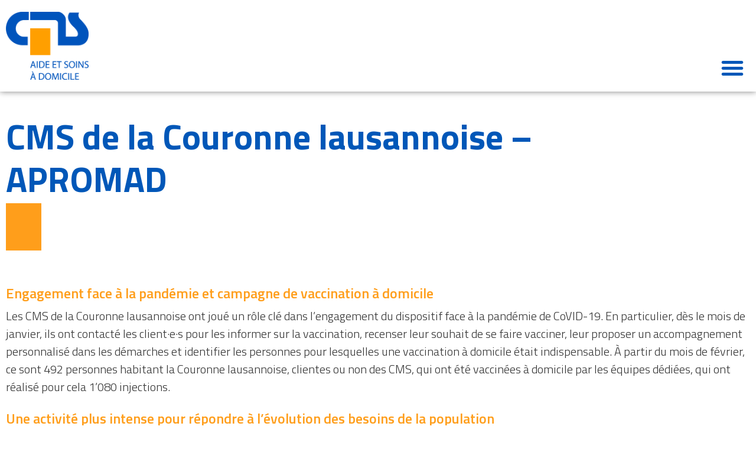

--- FILE ---
content_type: text/html; charset=UTF-8
request_url: https://2021.rapport-avasad.ch/apromad-couronne-lausannoise/
body_size: 14613
content:
<!doctype html>
<html lang="fr-FR">
<head>
	<meta charset="UTF-8">
		<meta name="viewport" content="width=device-width, initial-scale=1">
	<link rel="profile" href="https://gmpg.org/xfn/11">
	<meta name='robots' content='index, follow, max-image-preview:large, max-snippet:-1, max-video-preview:-1' />

	<!-- This site is optimized with the Yoast SEO plugin v26.8 - https://yoast.com/product/yoast-seo-wordpress/ -->
	<title>CMS de la Couronne lausannoise - APROMAD - Rapport annuel AVASAD</title>
	<meta name="description" content="Rapport annuel 2021 de l&#039;AVASAD : Dispositif de l&#039;Association Vaudoise d&#039;Aide et Soins à Domicile" />
	<link rel="canonical" href="https://2021.rapport-avasad.ch/apromad-couronne-lausannoise/" />
	<meta property="og:locale" content="fr_FR" />
	<meta property="og:type" content="article" />
	<meta property="og:title" content="CMS de la Couronne lausannoise - APROMAD - Rapport annuel AVASAD" />
	<meta property="og:description" content="Rapport annuel 2021 de l&#039;AVASAD : Dispositif de l&#039;Association Vaudoise d&#039;Aide et Soins à Domicile" />
	<meta property="og:url" content="https://2021.rapport-avasad.ch/apromad-couronne-lausannoise/" />
	<meta property="og:site_name" content="Rapport annuel AVASAD" />
	<meta property="article:modified_time" content="2022-06-09T12:13:35+00:00" />
	<meta property="og:image" content="https://s.w.org/images/core/emoji/14.0.0/svg/25aa.svg" />
	<meta name="twitter:card" content="summary_large_image" />
	<meta name="twitter:label1" content="Durée de lecture estimée" />
	<meta name="twitter:data1" content="5 minutes" />
	<script type="application/ld+json" class="yoast-schema-graph">{"@context":"https://schema.org","@graph":[{"@type":"WebPage","@id":"https://2021.rapport-avasad.ch/apromad-couronne-lausannoise/","url":"https://2021.rapport-avasad.ch/apromad-couronne-lausannoise/","name":"CMS de la Couronne lausannoise - APROMAD - Rapport annuel AVASAD","isPartOf":{"@id":"https://2021.rapport-avasad.ch/#website"},"primaryImageOfPage":{"@id":"https://2021.rapport-avasad.ch/apromad-couronne-lausannoise/#primaryimage"},"image":{"@id":"https://2021.rapport-avasad.ch/apromad-couronne-lausannoise/#primaryimage"},"thumbnailUrl":"https://s.w.org/images/core/emoji/14.0.0/svg/25aa.svg","datePublished":"2021-05-11T11:28:53+00:00","dateModified":"2022-06-09T12:13:35+00:00","description":"Rapport annuel 2021 de l'AVASAD : Dispositif de l'Association Vaudoise d'Aide et Soins à Domicile","breadcrumb":{"@id":"https://2021.rapport-avasad.ch/apromad-couronne-lausannoise/#breadcrumb"},"inLanguage":"fr-FR","potentialAction":[{"@type":"ReadAction","target":["https://2021.rapport-avasad.ch/apromad-couronne-lausannoise/"]}]},{"@type":"ImageObject","inLanguage":"fr-FR","@id":"https://2021.rapport-avasad.ch/apromad-couronne-lausannoise/#primaryimage","url":"https://s.w.org/images/core/emoji/14.0.0/svg/25aa.svg","contentUrl":"https://s.w.org/images/core/emoji/14.0.0/svg/25aa.svg"},{"@type":"BreadcrumbList","@id":"https://2021.rapport-avasad.ch/apromad-couronne-lausannoise/#breadcrumb","itemListElement":[{"@type":"ListItem","position":1,"name":"Accueil","item":"https://2021.rapport-avasad.ch/"},{"@type":"ListItem","position":2,"name":"CMS de la Couronne lausannoise &#8211; APROMAD"}]},{"@type":"WebSite","@id":"https://2021.rapport-avasad.ch/#website","url":"https://2021.rapport-avasad.ch/","name":"Rapport annuel AVASAD","description":"Aide et soins à domicile","publisher":{"@id":"https://2021.rapport-avasad.ch/#organization"},"potentialAction":[{"@type":"SearchAction","target":{"@type":"EntryPoint","urlTemplate":"https://2021.rapport-avasad.ch/?s={search_term_string}"},"query-input":{"@type":"PropertyValueSpecification","valueRequired":true,"valueName":"search_term_string"}}],"inLanguage":"fr-FR"},{"@type":"Organization","@id":"https://2021.rapport-avasad.ch/#organization","name":"Avasad","url":"https://2021.rapport-avasad.ch/","logo":{"@type":"ImageObject","inLanguage":"fr-FR","@id":"https://2021.rapport-avasad.ch/#/schema/logo/image/","url":"https://2021.rapport-avasad.ch/wp-content/uploads/2021/05/avasad-logo.png","contentUrl":"https://2021.rapport-avasad.ch/wp-content/uploads/2021/05/avasad-logo.png","width":600,"height":493,"caption":"Avasad"},"image":{"@id":"https://2021.rapport-avasad.ch/#/schema/logo/image/"}}]}</script>
	<!-- / Yoast SEO plugin. -->


<link rel="alternate" type="application/rss+xml" title="Rapport annuel AVASAD &raquo; Flux" href="https://2021.rapport-avasad.ch/feed/" />
<link rel="alternate" type="application/rss+xml" title="Rapport annuel AVASAD &raquo; Flux des commentaires" href="https://2021.rapport-avasad.ch/comments/feed/" />
<link rel="alternate" title="oEmbed (JSON)" type="application/json+oembed" href="https://2021.rapport-avasad.ch/wp-json/oembed/1.0/embed?url=https%3A%2F%2F2021.rapport-avasad.ch%2Fapromad-couronne-lausannoise%2F" />
<link rel="alternate" title="oEmbed (XML)" type="text/xml+oembed" href="https://2021.rapport-avasad.ch/wp-json/oembed/1.0/embed?url=https%3A%2F%2F2021.rapport-avasad.ch%2Fapromad-couronne-lausannoise%2F&#038;format=xml" />
		<style>
			.lazyload,
			.lazyloading {
				max-width: 100%;
			}
		</style>
		<style id='wp-img-auto-sizes-contain-inline-css' type='text/css'>
img:is([sizes=auto i],[sizes^="auto," i]){contain-intrinsic-size:3000px 1500px}
/*# sourceURL=wp-img-auto-sizes-contain-inline-css */
</style>
<style id='wp-emoji-styles-inline-css' type='text/css'>

	img.wp-smiley, img.emoji {
		display: inline !important;
		border: none !important;
		box-shadow: none !important;
		height: 1em !important;
		width: 1em !important;
		margin: 0 0.07em !important;
		vertical-align: -0.1em !important;
		background: none !important;
		padding: 0 !important;
	}
/*# sourceURL=wp-emoji-styles-inline-css */
</style>
<style id='wp-block-library-inline-css' type='text/css'>
:root{--wp-block-synced-color:#7a00df;--wp-block-synced-color--rgb:122,0,223;--wp-bound-block-color:var(--wp-block-synced-color);--wp-editor-canvas-background:#ddd;--wp-admin-theme-color:#007cba;--wp-admin-theme-color--rgb:0,124,186;--wp-admin-theme-color-darker-10:#006ba1;--wp-admin-theme-color-darker-10--rgb:0,107,160.5;--wp-admin-theme-color-darker-20:#005a87;--wp-admin-theme-color-darker-20--rgb:0,90,135;--wp-admin-border-width-focus:2px}@media (min-resolution:192dpi){:root{--wp-admin-border-width-focus:1.5px}}.wp-element-button{cursor:pointer}:root .has-very-light-gray-background-color{background-color:#eee}:root .has-very-dark-gray-background-color{background-color:#313131}:root .has-very-light-gray-color{color:#eee}:root .has-very-dark-gray-color{color:#313131}:root .has-vivid-green-cyan-to-vivid-cyan-blue-gradient-background{background:linear-gradient(135deg,#00d084,#0693e3)}:root .has-purple-crush-gradient-background{background:linear-gradient(135deg,#34e2e4,#4721fb 50%,#ab1dfe)}:root .has-hazy-dawn-gradient-background{background:linear-gradient(135deg,#faaca8,#dad0ec)}:root .has-subdued-olive-gradient-background{background:linear-gradient(135deg,#fafae1,#67a671)}:root .has-atomic-cream-gradient-background{background:linear-gradient(135deg,#fdd79a,#004a59)}:root .has-nightshade-gradient-background{background:linear-gradient(135deg,#330968,#31cdcf)}:root .has-midnight-gradient-background{background:linear-gradient(135deg,#020381,#2874fc)}:root{--wp--preset--font-size--normal:16px;--wp--preset--font-size--huge:42px}.has-regular-font-size{font-size:1em}.has-larger-font-size{font-size:2.625em}.has-normal-font-size{font-size:var(--wp--preset--font-size--normal)}.has-huge-font-size{font-size:var(--wp--preset--font-size--huge)}.has-text-align-center{text-align:center}.has-text-align-left{text-align:left}.has-text-align-right{text-align:right}.has-fit-text{white-space:nowrap!important}#end-resizable-editor-section{display:none}.aligncenter{clear:both}.items-justified-left{justify-content:flex-start}.items-justified-center{justify-content:center}.items-justified-right{justify-content:flex-end}.items-justified-space-between{justify-content:space-between}.screen-reader-text{border:0;clip-path:inset(50%);height:1px;margin:-1px;overflow:hidden;padding:0;position:absolute;width:1px;word-wrap:normal!important}.screen-reader-text:focus{background-color:#ddd;clip-path:none;color:#444;display:block;font-size:1em;height:auto;left:5px;line-height:normal;padding:15px 23px 14px;text-decoration:none;top:5px;width:auto;z-index:100000}html :where(.has-border-color){border-style:solid}html :where([style*=border-top-color]){border-top-style:solid}html :where([style*=border-right-color]){border-right-style:solid}html :where([style*=border-bottom-color]){border-bottom-style:solid}html :where([style*=border-left-color]){border-left-style:solid}html :where([style*=border-width]){border-style:solid}html :where([style*=border-top-width]){border-top-style:solid}html :where([style*=border-right-width]){border-right-style:solid}html :where([style*=border-bottom-width]){border-bottom-style:solid}html :where([style*=border-left-width]){border-left-style:solid}html :where(img[class*=wp-image-]){height:auto;max-width:100%}:where(figure){margin:0 0 1em}html :where(.is-position-sticky){--wp-admin--admin-bar--position-offset:var(--wp-admin--admin-bar--height,0px)}@media screen and (max-width:600px){html :where(.is-position-sticky){--wp-admin--admin-bar--position-offset:0px}}

/*# sourceURL=wp-block-library-inline-css */
</style><style id='global-styles-inline-css' type='text/css'>
:root{--wp--preset--aspect-ratio--square: 1;--wp--preset--aspect-ratio--4-3: 4/3;--wp--preset--aspect-ratio--3-4: 3/4;--wp--preset--aspect-ratio--3-2: 3/2;--wp--preset--aspect-ratio--2-3: 2/3;--wp--preset--aspect-ratio--16-9: 16/9;--wp--preset--aspect-ratio--9-16: 9/16;--wp--preset--color--black: #000000;--wp--preset--color--cyan-bluish-gray: #abb8c3;--wp--preset--color--white: #ffffff;--wp--preset--color--pale-pink: #f78da7;--wp--preset--color--vivid-red: #cf2e2e;--wp--preset--color--luminous-vivid-orange: #ff6900;--wp--preset--color--luminous-vivid-amber: #fcb900;--wp--preset--color--light-green-cyan: #7bdcb5;--wp--preset--color--vivid-green-cyan: #00d084;--wp--preset--color--pale-cyan-blue: #8ed1fc;--wp--preset--color--vivid-cyan-blue: #0693e3;--wp--preset--color--vivid-purple: #9b51e0;--wp--preset--gradient--vivid-cyan-blue-to-vivid-purple: linear-gradient(135deg,rgb(6,147,227) 0%,rgb(155,81,224) 100%);--wp--preset--gradient--light-green-cyan-to-vivid-green-cyan: linear-gradient(135deg,rgb(122,220,180) 0%,rgb(0,208,130) 100%);--wp--preset--gradient--luminous-vivid-amber-to-luminous-vivid-orange: linear-gradient(135deg,rgb(252,185,0) 0%,rgb(255,105,0) 100%);--wp--preset--gradient--luminous-vivid-orange-to-vivid-red: linear-gradient(135deg,rgb(255,105,0) 0%,rgb(207,46,46) 100%);--wp--preset--gradient--very-light-gray-to-cyan-bluish-gray: linear-gradient(135deg,rgb(238,238,238) 0%,rgb(169,184,195) 100%);--wp--preset--gradient--cool-to-warm-spectrum: linear-gradient(135deg,rgb(74,234,220) 0%,rgb(151,120,209) 20%,rgb(207,42,186) 40%,rgb(238,44,130) 60%,rgb(251,105,98) 80%,rgb(254,248,76) 100%);--wp--preset--gradient--blush-light-purple: linear-gradient(135deg,rgb(255,206,236) 0%,rgb(152,150,240) 100%);--wp--preset--gradient--blush-bordeaux: linear-gradient(135deg,rgb(254,205,165) 0%,rgb(254,45,45) 50%,rgb(107,0,62) 100%);--wp--preset--gradient--luminous-dusk: linear-gradient(135deg,rgb(255,203,112) 0%,rgb(199,81,192) 50%,rgb(65,88,208) 100%);--wp--preset--gradient--pale-ocean: linear-gradient(135deg,rgb(255,245,203) 0%,rgb(182,227,212) 50%,rgb(51,167,181) 100%);--wp--preset--gradient--electric-grass: linear-gradient(135deg,rgb(202,248,128) 0%,rgb(113,206,126) 100%);--wp--preset--gradient--midnight: linear-gradient(135deg,rgb(2,3,129) 0%,rgb(40,116,252) 100%);--wp--preset--font-size--small: 13px;--wp--preset--font-size--medium: 20px;--wp--preset--font-size--large: 36px;--wp--preset--font-size--x-large: 42px;--wp--preset--spacing--20: 0.44rem;--wp--preset--spacing--30: 0.67rem;--wp--preset--spacing--40: 1rem;--wp--preset--spacing--50: 1.5rem;--wp--preset--spacing--60: 2.25rem;--wp--preset--spacing--70: 3.38rem;--wp--preset--spacing--80: 5.06rem;--wp--preset--shadow--natural: 6px 6px 9px rgba(0, 0, 0, 0.2);--wp--preset--shadow--deep: 12px 12px 50px rgba(0, 0, 0, 0.4);--wp--preset--shadow--sharp: 6px 6px 0px rgba(0, 0, 0, 0.2);--wp--preset--shadow--outlined: 6px 6px 0px -3px rgb(255, 255, 255), 6px 6px rgb(0, 0, 0);--wp--preset--shadow--crisp: 6px 6px 0px rgb(0, 0, 0);}:where(.is-layout-flex){gap: 0.5em;}:where(.is-layout-grid){gap: 0.5em;}body .is-layout-flex{display: flex;}.is-layout-flex{flex-wrap: wrap;align-items: center;}.is-layout-flex > :is(*, div){margin: 0;}body .is-layout-grid{display: grid;}.is-layout-grid > :is(*, div){margin: 0;}:where(.wp-block-columns.is-layout-flex){gap: 2em;}:where(.wp-block-columns.is-layout-grid){gap: 2em;}:where(.wp-block-post-template.is-layout-flex){gap: 1.25em;}:where(.wp-block-post-template.is-layout-grid){gap: 1.25em;}.has-black-color{color: var(--wp--preset--color--black) !important;}.has-cyan-bluish-gray-color{color: var(--wp--preset--color--cyan-bluish-gray) !important;}.has-white-color{color: var(--wp--preset--color--white) !important;}.has-pale-pink-color{color: var(--wp--preset--color--pale-pink) !important;}.has-vivid-red-color{color: var(--wp--preset--color--vivid-red) !important;}.has-luminous-vivid-orange-color{color: var(--wp--preset--color--luminous-vivid-orange) !important;}.has-luminous-vivid-amber-color{color: var(--wp--preset--color--luminous-vivid-amber) !important;}.has-light-green-cyan-color{color: var(--wp--preset--color--light-green-cyan) !important;}.has-vivid-green-cyan-color{color: var(--wp--preset--color--vivid-green-cyan) !important;}.has-pale-cyan-blue-color{color: var(--wp--preset--color--pale-cyan-blue) !important;}.has-vivid-cyan-blue-color{color: var(--wp--preset--color--vivid-cyan-blue) !important;}.has-vivid-purple-color{color: var(--wp--preset--color--vivid-purple) !important;}.has-black-background-color{background-color: var(--wp--preset--color--black) !important;}.has-cyan-bluish-gray-background-color{background-color: var(--wp--preset--color--cyan-bluish-gray) !important;}.has-white-background-color{background-color: var(--wp--preset--color--white) !important;}.has-pale-pink-background-color{background-color: var(--wp--preset--color--pale-pink) !important;}.has-vivid-red-background-color{background-color: var(--wp--preset--color--vivid-red) !important;}.has-luminous-vivid-orange-background-color{background-color: var(--wp--preset--color--luminous-vivid-orange) !important;}.has-luminous-vivid-amber-background-color{background-color: var(--wp--preset--color--luminous-vivid-amber) !important;}.has-light-green-cyan-background-color{background-color: var(--wp--preset--color--light-green-cyan) !important;}.has-vivid-green-cyan-background-color{background-color: var(--wp--preset--color--vivid-green-cyan) !important;}.has-pale-cyan-blue-background-color{background-color: var(--wp--preset--color--pale-cyan-blue) !important;}.has-vivid-cyan-blue-background-color{background-color: var(--wp--preset--color--vivid-cyan-blue) !important;}.has-vivid-purple-background-color{background-color: var(--wp--preset--color--vivid-purple) !important;}.has-black-border-color{border-color: var(--wp--preset--color--black) !important;}.has-cyan-bluish-gray-border-color{border-color: var(--wp--preset--color--cyan-bluish-gray) !important;}.has-white-border-color{border-color: var(--wp--preset--color--white) !important;}.has-pale-pink-border-color{border-color: var(--wp--preset--color--pale-pink) !important;}.has-vivid-red-border-color{border-color: var(--wp--preset--color--vivid-red) !important;}.has-luminous-vivid-orange-border-color{border-color: var(--wp--preset--color--luminous-vivid-orange) !important;}.has-luminous-vivid-amber-border-color{border-color: var(--wp--preset--color--luminous-vivid-amber) !important;}.has-light-green-cyan-border-color{border-color: var(--wp--preset--color--light-green-cyan) !important;}.has-vivid-green-cyan-border-color{border-color: var(--wp--preset--color--vivid-green-cyan) !important;}.has-pale-cyan-blue-border-color{border-color: var(--wp--preset--color--pale-cyan-blue) !important;}.has-vivid-cyan-blue-border-color{border-color: var(--wp--preset--color--vivid-cyan-blue) !important;}.has-vivid-purple-border-color{border-color: var(--wp--preset--color--vivid-purple) !important;}.has-vivid-cyan-blue-to-vivid-purple-gradient-background{background: var(--wp--preset--gradient--vivid-cyan-blue-to-vivid-purple) !important;}.has-light-green-cyan-to-vivid-green-cyan-gradient-background{background: var(--wp--preset--gradient--light-green-cyan-to-vivid-green-cyan) !important;}.has-luminous-vivid-amber-to-luminous-vivid-orange-gradient-background{background: var(--wp--preset--gradient--luminous-vivid-amber-to-luminous-vivid-orange) !important;}.has-luminous-vivid-orange-to-vivid-red-gradient-background{background: var(--wp--preset--gradient--luminous-vivid-orange-to-vivid-red) !important;}.has-very-light-gray-to-cyan-bluish-gray-gradient-background{background: var(--wp--preset--gradient--very-light-gray-to-cyan-bluish-gray) !important;}.has-cool-to-warm-spectrum-gradient-background{background: var(--wp--preset--gradient--cool-to-warm-spectrum) !important;}.has-blush-light-purple-gradient-background{background: var(--wp--preset--gradient--blush-light-purple) !important;}.has-blush-bordeaux-gradient-background{background: var(--wp--preset--gradient--blush-bordeaux) !important;}.has-luminous-dusk-gradient-background{background: var(--wp--preset--gradient--luminous-dusk) !important;}.has-pale-ocean-gradient-background{background: var(--wp--preset--gradient--pale-ocean) !important;}.has-electric-grass-gradient-background{background: var(--wp--preset--gradient--electric-grass) !important;}.has-midnight-gradient-background{background: var(--wp--preset--gradient--midnight) !important;}.has-small-font-size{font-size: var(--wp--preset--font-size--small) !important;}.has-medium-font-size{font-size: var(--wp--preset--font-size--medium) !important;}.has-large-font-size{font-size: var(--wp--preset--font-size--large) !important;}.has-x-large-font-size{font-size: var(--wp--preset--font-size--x-large) !important;}
/*# sourceURL=global-styles-inline-css */
</style>

<style id='classic-theme-styles-inline-css' type='text/css'>
/*! This file is auto-generated */
.wp-block-button__link{color:#fff;background-color:#32373c;border-radius:9999px;box-shadow:none;text-decoration:none;padding:calc(.667em + 2px) calc(1.333em + 2px);font-size:1.125em}.wp-block-file__button{background:#32373c;color:#fff;text-decoration:none}
/*# sourceURL=/wp-includes/css/classic-themes.min.css */
</style>
<link rel='stylesheet' id='hello-elementor-theme-style-css' href='https://2021.rapport-avasad.ch/wp-content/themes/hello-elementor/theme.min.css?ver=2.5.0' type='text/css' media='all' />
<link rel='stylesheet' id='style-css-css' href='https://2021.rapport-avasad.ch/wp-content/themes/hello-child-avasad/style.css?ver=1.0.0' type='text/css' media='all' />
<link rel='stylesheet' id='style-css-site-css' href='https://2021.rapport-avasad.ch/wp-content/themes/hello-child-avasad/css/main.css?ver=1.0.5' type='text/css' media='all' />
<link rel='stylesheet' id='hello-elementor-css' href='https://2021.rapport-avasad.ch/wp-content/themes/hello-elementor/style.min.css?ver=2.5.0' type='text/css' media='all' />
<link rel='stylesheet' id='elementor-icons-css' href='https://2021.rapport-avasad.ch/wp-content/plugins/elementor/assets/lib/eicons/css/elementor-icons.min.css?ver=5.11.0' type='text/css' media='all' />
<link rel='stylesheet' id='elementor-animations-css' href='https://2021.rapport-avasad.ch/wp-content/plugins/elementor/assets/lib/animations/animations.min.css?ver=3.2.3' type='text/css' media='all' />
<link rel='stylesheet' id='elementor-frontend-css' href='https://2021.rapport-avasad.ch/wp-content/plugins/elementor/assets/css/frontend.min.css?ver=3.2.3' type='text/css' media='all' />
<style id='elementor-frontend-inline-css' type='text/css'>
@font-face{font-family:eicons;src:url(https://2021.rapport-avasad.ch/wp-content/plugins/elementor/assets/lib/eicons/fonts/eicons.eot?5.10.0);src:url(https://2021.rapport-avasad.ch/wp-content/plugins/elementor/assets/lib/eicons/fonts/eicons.eot?5.10.0#iefix) format("embedded-opentype"),url(https://2021.rapport-avasad.ch/wp-content/plugins/elementor/assets/lib/eicons/fonts/eicons.woff2?5.10.0) format("woff2"),url(https://2021.rapport-avasad.ch/wp-content/plugins/elementor/assets/lib/eicons/fonts/eicons.woff?5.10.0) format("woff"),url(https://2021.rapport-avasad.ch/wp-content/plugins/elementor/assets/lib/eicons/fonts/eicons.ttf?5.10.0) format("truetype"),url(https://2021.rapport-avasad.ch/wp-content/plugins/elementor/assets/lib/eicons/fonts/eicons.svg?5.10.0#eicon) format("svg");font-weight:400;font-style:normal}
/*# sourceURL=elementor-frontend-inline-css */
</style>
<link rel='stylesheet' id='elementor-post-7-css' href='https://2021.rapport-avasad.ch/wp-content/uploads/elementor/css/post-7.css?ver=1653464280' type='text/css' media='all' />
<link rel='stylesheet' id='elementor-pro-css' href='https://2021.rapport-avasad.ch/wp-content/plugins/elementor-pro/assets/css/frontend.min.css?ver=3.2.2' type='text/css' media='all' />
<link rel='stylesheet' id='ooohboi-steroids-styles-css' href='https://2021.rapport-avasad.ch/wp-content/plugins/ooohboi-steroids-for-elementor/assets/css/main.css?ver=1.7.603052021' type='text/css' media='all' />
<link rel='stylesheet' id='font-awesome-5-all-css' href='https://2021.rapport-avasad.ch/wp-content/plugins/elementor/assets/lib/font-awesome/css/all.min.css?ver=3.2.3' type='text/css' media='all' />
<link rel='stylesheet' id='font-awesome-4-shim-css' href='https://2021.rapport-avasad.ch/wp-content/plugins/elementor/assets/lib/font-awesome/css/v4-shims.min.css?ver=3.2.3' type='text/css' media='all' />
<link rel='stylesheet' id='elementor-post-1116-css' href='https://2021.rapport-avasad.ch/wp-content/uploads/elementor/css/post-1116.css?ver=1654763120' type='text/css' media='all' />
<link rel='stylesheet' id='elementor-post-8-css' href='https://2021.rapport-avasad.ch/wp-content/uploads/elementor/css/post-8.css?ver=1653464280' type='text/css' media='all' />
<link rel='stylesheet' id='elementor-post-742-css' href='https://2021.rapport-avasad.ch/wp-content/uploads/elementor/css/post-742.css?ver=1654720155' type='text/css' media='all' />
<link rel='stylesheet' id='tablepress-default-css' href='https://2021.rapport-avasad.ch/wp-content/tablepress-combined.min.css?ver=7' type='text/css' media='all' />
<link rel='stylesheet' id='google-fonts-1-css' href='https://fonts.googleapis.com/css?family=Titillium+Web%3A100%2C100italic%2C200%2C200italic%2C300%2C300italic%2C400%2C400italic%2C500%2C500italic%2C600%2C600italic%2C700%2C700italic%2C800%2C800italic%2C900%2C900italic&#038;display=auto&#038;ver=6.9' type='text/css' media='all' />
<script type="text/javascript" src="https://2021.rapport-avasad.ch/wp-includes/js/jquery/jquery.min.js?ver=3.7.1" id="jquery-core-js"></script>
<script type="text/javascript" src="https://2021.rapport-avasad.ch/wp-includes/js/jquery/jquery-migrate.min.js?ver=3.4.1" id="jquery-migrate-js"></script>
<script type="text/javascript" src="https://2021.rapport-avasad.ch/wp-content/plugins/elementor/assets/lib/font-awesome/js/v4-shims.min.js?ver=3.2.3" id="font-awesome-4-shim-js"></script>
<link rel="https://api.w.org/" href="https://2021.rapport-avasad.ch/wp-json/" /><link rel="alternate" title="JSON" type="application/json" href="https://2021.rapport-avasad.ch/wp-json/wp/v2/pages/1116" /><link rel="EditURI" type="application/rsd+xml" title="RSD" href="https://2021.rapport-avasad.ch/xmlrpc.php?rsd" />
<meta name="generator" content="WordPress 6.9" />
<link rel='shortlink' href='https://2021.rapport-avasad.ch/?p=1116' />
<script type="text/javascript">
(function(url){
	if(/(?:Chrome\/26\.0\.1410\.63 Safari\/537\.31|WordfenceTestMonBot)/.test(navigator.userAgent)){ return; }
	var addEvent = function(evt, handler) {
		if (window.addEventListener) {
			document.addEventListener(evt, handler, false);
		} else if (window.attachEvent) {
			document.attachEvent('on' + evt, handler);
		}
	};
	var removeEvent = function(evt, handler) {
		if (window.removeEventListener) {
			document.removeEventListener(evt, handler, false);
		} else if (window.detachEvent) {
			document.detachEvent('on' + evt, handler);
		}
	};
	var evts = 'contextmenu dblclick drag dragend dragenter dragleave dragover dragstart drop keydown keypress keyup mousedown mousemove mouseout mouseover mouseup mousewheel scroll'.split(' ');
	var logHuman = function() {
		if (window.wfLogHumanRan) { return; }
		window.wfLogHumanRan = true;
		var wfscr = document.createElement('script');
		wfscr.type = 'text/javascript';
		wfscr.async = true;
		wfscr.src = url + '&r=' + Math.random();
		(document.getElementsByTagName('head')[0]||document.getElementsByTagName('body')[0]).appendChild(wfscr);
		for (var i = 0; i < evts.length; i++) {
			removeEvent(evts[i], logHuman);
		}
	};
	for (var i = 0; i < evts.length; i++) {
		addEvent(evts[i], logHuman);
	}
})('//2021.rapport-avasad.ch/?wordfence_lh=1&hid=7A4A8603FCA8501EFE59B9CF3B75C949');
</script>		<script>
			document.documentElement.className = document.documentElement.className.replace('no-js', 'js');
		</script>
				<style>
			.no-js img.lazyload {
				display: none;
			}

			figure.wp-block-image img.lazyloading {
				min-width: 150px;
			}

			.lazyload,
			.lazyloading {
				--smush-placeholder-width: 100px;
				--smush-placeholder-aspect-ratio: 1/1;
				width: var(--smush-image-width, var(--smush-placeholder-width)) !important;
				aspect-ratio: var(--smush-image-aspect-ratio, var(--smush-placeholder-aspect-ratio)) !important;
			}

						.lazyload, .lazyloading {
				opacity: 0;
			}

			.lazyloaded {
				opacity: 1;
				transition: opacity 400ms;
				transition-delay: 0ms;
			}

					</style>
		<!-- Global site tag (gtag.js) - Google Analytics -->
<script async src="https://www.googletagmanager.com/gtag/js?id=UA-36361967-2"></script>
<script>
  window.dataLayer = window.dataLayer || [];
  function gtag(){dataLayer.push(arguments);}
  gtag('js', new Date());

  gtag('config', 'UA-36361967-2');
</script>

<link rel="icon" href="https://2021.rapport-avasad.ch/wp-content/uploads/2021/05/cropped-favicon-32x32.png" sizes="32x32" />
<link rel="icon" href="https://2021.rapport-avasad.ch/wp-content/uploads/2021/05/cropped-favicon-192x192.png" sizes="192x192" />
<link rel="apple-touch-icon" href="https://2021.rapport-avasad.ch/wp-content/uploads/2021/05/cropped-favicon-180x180.png" />
<meta name="msapplication-TileImage" content="https://2021.rapport-avasad.ch/wp-content/uploads/2021/05/cropped-favicon-270x270.png" />
</head>
<body class="wp-singular page-template-default page page-id-1116 wp-custom-logo wp-theme-hello-elementor wp-child-theme-hello-child-avasad elementor-default elementor-template-full-width elementor-kit-7 elementor-page elementor-page-1116">

		<div data-elementor-type="header" data-elementor-id="8" class="elementor elementor-8 elementor-location-header" data-elementor-settings="[]">
		<div class="elementor-section-wrap">
					<section class="ob-is-breaking-bad elementor-section elementor-top-section elementor-element elementor-element-d8a78fb elementor-section-boxed elementor-section-height-default elementor-section-height-default" data-id="d8a78fb" data-element_type="section" data-settings="{&quot;background_background&quot;:&quot;classic&quot;,&quot;sticky&quot;:&quot;top&quot;,&quot;sticky_effects_offset&quot;:100,&quot;_ob_bbad_use_it&quot;:&quot;yes&quot;,&quot;_ob_bbad_sssic_use&quot;:&quot;no&quot;,&quot;_ob_glider_is_slider&quot;:&quot;no&quot;,&quot;sticky_on&quot;:[&quot;desktop&quot;,&quot;tablet&quot;,&quot;mobile&quot;],&quot;sticky_offset&quot;:0}" print="no">
						<div class="elementor-container elementor-column-gap-default">
					<div class="ob-is-stalker elementor-column elementor-col-100 elementor-top-column elementor-element elementor-element-9276e04" data-id="9276e04" data-element_type="column" data-settings="{&quot;_ob_bbad_is_stalker&quot;:&quot;yes&quot;,&quot;_ob_teleporter_use&quot;:false,&quot;_ob_column_hoveranimator&quot;:&quot;no&quot;,&quot;_ob_column_has_pseudo&quot;:&quot;no&quot;}">
			<div class="elementor-widget-wrap elementor-element-populated">
								<div class="elementor-element elementor-element-78570e6 sticky-logo ob-got-stalker elementor-widget elementor-widget-theme-site-logo elementor-widget-image" data-id="78570e6" data-element_type="widget" data-settings="{&quot;_ob_widget_stalker_use&quot;:&quot;yes&quot;,&quot;_ob_perspektive_use&quot;:&quot;no&quot;,&quot;_ob_shadough_use&quot;:&quot;no&quot;,&quot;_ob_allow_hoveranimator&quot;:&quot;no&quot;}" data-widget_type="theme-site-logo.default">
				<div class="elementor-widget-container">
																<a href="https://2021.rapport-avasad.ch">
							<img width="600" height="493" src="https://2021.rapport-avasad.ch/wp-content/uploads/2021/05/avasad-logo.png" class="attachment-full size-full" alt="Avasad Logo" decoding="async" fetchpriority="high" srcset="https://2021.rapport-avasad.ch/wp-content/uploads/2021/05/avasad-logo.png 600w, https://2021.rapport-avasad.ch/wp-content/uploads/2021/05/avasad-logo-300x247.png 300w" sizes="(max-width: 600px) 100vw, 600px" />								</a>
															</div>
				</div>
				<div class="elementor-element elementor-element-6677311 elementor-nav-menu--indicator-chevron elementor-nav-menu--stretch elementor-nav-menu__text-align-aside elementor-nav-menu--toggle elementor-nav-menu--burger ob-got-stalker elementor-widget elementor-widget-nav-menu" data-id="6677311" data-element_type="widget" id="header_menu" data-settings="{&quot;_ob_widget_stalker_use&quot;:&quot;yes&quot;,&quot;layout&quot;:&quot;dropdown&quot;,&quot;full_width&quot;:&quot;stretch&quot;,&quot;toggle&quot;:&quot;burger&quot;,&quot;_ob_perspektive_use&quot;:&quot;no&quot;,&quot;_ob_shadough_use&quot;:&quot;no&quot;,&quot;_ob_allow_hoveranimator&quot;:&quot;no&quot;}" data-widget_type="nav-menu.default">
				<div class="elementor-widget-container">
					<div class="elementor-menu-toggle" role="button" tabindex="0" aria-label="Permuter le menu" aria-expanded="false">
			<i class="eicon-menu-bar" aria-hidden="true"></i>
			<span class="elementor-screen-only">Menu</span>
		</div>
			<nav class="elementor-nav-menu--dropdown elementor-nav-menu__container" role="navigation" aria-hidden="true"><ul id="menu-2-6677311" class="elementor-nav-menu"><li class="menu-item menu-item-type-post_type menu-item-object-page menu-item-1234"><a href="https://2021.rapport-avasad.ch/editorial/" class="elementor-item">Éditorial</a></li>
<li class="menu-item menu-item-type-custom menu-item-object-custom menu-item-has-children menu-item-18"><a class="elementor-item">Santé, soins et aide à domicile</a>
<ul class="sub-menu elementor-nav-menu--dropdown">
	<li class="menu-item menu-item-type-post_type menu-item-object-page menu-item-1824"><a href="https://2021.rapport-avasad.ch/engagement-face-a-la-pandemie/" class="elementor-sub-item">Engagement face à la pandémie</a></li>
	<li class="menu-item menu-item-type-post_type menu-item-object-page menu-item-397"><a href="https://2021.rapport-avasad.ch/aide-et-soins-a-domicile/" class="elementor-sub-item">Aide et soins à domicile</a></li>
</ul>
</li>
<li class="menu-item menu-item-type-custom menu-item-object-custom menu-item-has-children menu-item-2332"><a class="elementor-item">Prévention et santé 0-20 ans</a>
<ul class="sub-menu elementor-nav-menu--dropdown">
	<li class="menu-item menu-item-type-post_type menu-item-object-page menu-item-1079"><a href="https://2021.rapport-avasad.ch/petite-enfance-et-familles/" class="elementor-sub-item">Petite enfance et familles</a></li>
	<li class="menu-item menu-item-type-post_type menu-item-object-page menu-item-1089"><a href="https://2021.rapport-avasad.ch/sante-en-milieu-scolaire/" class="elementor-sub-item">Santé en milieu scolaire</a></li>
</ul>
</li>
<li class="menu-item menu-item-type-custom menu-item-object-custom menu-item-has-children menu-item-2333"><a class="elementor-item">Soutien social et solidarité</a>
<ul class="sub-menu elementor-nav-menu--dropdown">
	<li class="menu-item menu-item-type-post_type menu-item-object-page menu-item-977"><a href="https://2021.rapport-avasad.ch/soutien-aux-proches-aidantes/" class="elementor-sub-item">Soutien aux proches aidant·e·s​</a></li>
	<li class="menu-item menu-item-type-post_type menu-item-object-page menu-item-1049"><a href="https://2021.rapport-avasad.ch/solidarites-et-aides/" class="elementor-sub-item">Solidarités et aides</a></li>
</ul>
</li>
<li class="menu-item menu-item-type-post_type menu-item-object-page menu-item-1096"><a href="https://2021.rapport-avasad.ch/recherche-innovation-et-promotion-de-la-sante-durable/" class="elementor-item">Recherche, innovation et promotion de la santé durable</a></li>
<li class="menu-item menu-item-type-custom menu-item-object-custom current-menu-ancestor current-menu-parent menu-item-has-children menu-item-37"><a class="elementor-item">Vu des régions</a>
<ul class="sub-menu elementor-nav-menu--dropdown">
	<li class="menu-item menu-item-type-post_type menu-item-object-page menu-item-1105"><a href="https://2021.rapport-avasad.ch/fondation-soins-lausanne/" class="elementor-sub-item">CMS de Lausanne – Fondation Soins Lausanne</a></li>
	<li class="menu-item menu-item-type-post_type menu-item-object-page current-menu-item page_item page-item-1116 current_page_item menu-item-1120"><a href="https://2021.rapport-avasad.ch/apromad-couronne-lausannoise/" aria-current="page" class="elementor-sub-item elementor-item-active">CMS de la Couronne lausannoise – APROMAD</a></li>
	<li class="menu-item menu-item-type-post_type menu-item-object-page menu-item-1117"><a href="https://2021.rapport-avasad.ch/apremadol-ouest-lausannois/" class="elementor-sub-item">CMS de l’Ouest lausannois – APREMADOL</a></li>
	<li class="menu-item menu-item-type-post_type menu-item-object-page menu-item-1136"><a href="https://2021.rapport-avasad.ch/asante-sana-est-vaudois/" class="elementor-sub-item">CMS de l’Est vaudois – ASANTE SANA</a></li>
	<li class="menu-item menu-item-type-post_type menu-item-object-page menu-item-1133"><a href="https://2021.rapport-avasad.ch/absmad-broye/" class="elementor-sub-item">CMS de la Broye – ABSMAD</a></li>
	<li class="menu-item menu-item-type-post_type menu-item-object-page menu-item-1123"><a href="https://2021.rapport-avasad.ch/aspmad-nord-vaudois/" class="elementor-sub-item">CMS du Nord vaudois – ASPMAD</a></li>
	<li class="menu-item menu-item-type-post_type menu-item-object-page menu-item-1139"><a href="https://2021.rapport-avasad.ch/fondation-de-la-cote/" class="elementor-sub-item">CMS de La Côte – Fondation de La Côte</a></li>
</ul>
</li>
<li class="menu-item menu-item-type-post_type menu-item-object-page menu-item-1142"><a href="https://2021.rapport-avasad.ch/collaborateurs-et-gestion-rh/" class="elementor-item">Collaborateur·trice·s et gestion RH</a></li>
<li class="menu-item menu-item-type-post_type menu-item-object-page menu-item-1204"><a href="https://2021.rapport-avasad.ch/communication/" class="elementor-item">Communication</a></li>
<li class="menu-item menu-item-type-post_type menu-item-object-page menu-item-1210"><a href="https://2021.rapport-avasad.ch/systeme-dinformation/" class="elementor-item">Système d’information</a></li>
<li class="menu-item menu-item-type-post_type menu-item-object-page menu-item-1219"><a href="https://2021.rapport-avasad.ch/finances/" class="elementor-item">Finances</a></li>
<li class="menu-item menu-item-type-post_type menu-item-object-page menu-item-1357"><a href="https://2021.rapport-avasad.ch/gouvernance/" class="elementor-item">Gouvernance</a></li>
<li class="menu-item menu-item-type-custom menu-item-object-custom menu-item-43"><a href="https://2021.rapport-avasad.ch/wp-content/uploads/2022/06/Rapport-annuel-2021-Dispositif-de-lAVASAD.pdf" class="elementor-item">Télécharger le rapport au format PDF</a></li>
</ul></nav>
				</div>
				</div>
					</div>
		</div>
							</div>
		</section>
				<section class="ob-is-breaking-bad elementor-section elementor-top-section elementor-element elementor-element-9772d1e elementor-hidden-desktop elementor-hidden-tablet elementor-hidden-phone elementor-section-boxed elementor-section-height-default elementor-section-height-default" data-id="9772d1e" data-element_type="section" data-settings="{&quot;_ob_bbad_use_it&quot;:&quot;yes&quot;,&quot;_ob_bbad_sssic_use&quot;:&quot;no&quot;,&quot;_ob_glider_is_slider&quot;:&quot;no&quot;}" print="yes">
						<div class="elementor-container elementor-column-gap-default">
					<div class="elementor-column elementor-col-100 elementor-top-column elementor-element elementor-element-293af99" data-id="293af99" data-element_type="column" data-settings="{&quot;_ob_bbad_is_stalker&quot;:&quot;no&quot;,&quot;_ob_teleporter_use&quot;:false,&quot;_ob_column_hoveranimator&quot;:&quot;no&quot;,&quot;_ob_column_has_pseudo&quot;:&quot;no&quot;}">
			<div class="elementor-widget-wrap elementor-element-populated">
								<div class="elementor-element elementor-element-ef1aeea elementor-widget elementor-widget-theme-site-logo elementor-widget-image" data-id="ef1aeea" data-element_type="widget" data-settings="{&quot;_ob_perspektive_use&quot;:&quot;no&quot;,&quot;_ob_shadough_use&quot;:&quot;no&quot;,&quot;_ob_allow_hoveranimator&quot;:&quot;no&quot;,&quot;_ob_widget_stalker_use&quot;:&quot;no&quot;}" data-widget_type="theme-site-logo.default">
				<div class="elementor-widget-container">
																<a href="https://2021.rapport-avasad.ch">
							<img width="600" height="493" data-src="https://2021.rapport-avasad.ch/wp-content/uploads/2021/05/avasad-logo.png" class="attachment-full size-full lazyload" alt="Avasad Logo" decoding="async" data-srcset="https://2021.rapport-avasad.ch/wp-content/uploads/2021/05/avasad-logo.png 600w, https://2021.rapport-avasad.ch/wp-content/uploads/2021/05/avasad-logo-300x247.png 300w" data-sizes="(max-width: 600px) 100vw, 600px" src="[data-uri]" style="--smush-placeholder-width: 600px; --smush-placeholder-aspect-ratio: 600/493;" />								</a>
															</div>
				</div>
					</div>
		</div>
							</div>
		</section>
				</div>
		</div>
				<div data-elementor-type="wp-page" data-elementor-id="1116" class="elementor elementor-1116" data-elementor-settings="[]">
							<div class="elementor-section-wrap">
							<section class="ob-is-breaking-bad elementor-section elementor-top-section elementor-element elementor-element-261894b elementor-section-boxed elementor-section-height-default elementor-section-height-default" data-id="261894b" data-element_type="section" data-settings="{&quot;_ob_bbad_use_it&quot;:&quot;yes&quot;,&quot;_ob_bbad_sssic_use&quot;:&quot;no&quot;,&quot;_ob_glider_is_slider&quot;:&quot;no&quot;}">
						<div class="elementor-container elementor-column-gap-default">
					<div class="elementor-column elementor-col-66 elementor-top-column elementor-element elementor-element-2da8a19" data-id="2da8a19" data-element_type="column" data-settings="{&quot;_ob_bbad_is_stalker&quot;:&quot;no&quot;,&quot;_ob_column_hoveranimator&quot;:&quot;no&quot;,&quot;_ob_column_has_pseudo&quot;:&quot;no&quot;}">
			<div class="elementor-widget-wrap elementor-element-populated">
								<div class="elementor-element elementor-element-6f435ac ob-harakiri-inherit elementor-widget elementor-widget-heading" data-id="6f435ac" data-element_type="widget" data-settings="{&quot;_ob_harakiri_writing_mode&quot;:&quot;inherit&quot;,&quot;_ob_shadough_use&quot;:&quot;no&quot;,&quot;_ob_allow_hoveranimator&quot;:&quot;no&quot;,&quot;_ob_widget_stalker_use&quot;:&quot;no&quot;}" data-widget_type="heading.default">
				<div class="elementor-widget-container">
			<h1 class="elementor-heading-title elementor-size-default">CMS de la Couronne lausannoise &#8211; APROMAD</h1>		</div>
				</div>
				<div class="elementor-element elementor-element-be6c1fa elementor-widget elementor-widget-html" data-id="be6c1fa" data-element_type="widget" data-settings="{&quot;_ob_perspektive_use&quot;:&quot;no&quot;,&quot;_ob_shadough_use&quot;:&quot;no&quot;,&quot;_ob_allow_hoveranimator&quot;:&quot;no&quot;,&quot;_ob_widget_stalker_use&quot;:&quot;no&quot;}" data-widget_type="html.default">
				<div class="elementor-widget-container">
			<div class="noprint bandeLogo gauche"><span></span></div>		</div>
				</div>
					</div>
		</div>
				<div class="elementor-column elementor-col-33 elementor-top-column elementor-element elementor-element-d5bb449" data-id="d5bb449" data-element_type="column" data-settings="{&quot;_ob_bbad_is_stalker&quot;:&quot;no&quot;,&quot;_ob_teleporter_use&quot;:false,&quot;_ob_column_hoveranimator&quot;:&quot;no&quot;,&quot;_ob_column_has_pseudo&quot;:&quot;no&quot;}" print="no">
			<div class="elementor-widget-wrap elementor-element-populated">
									</div>
		</div>
							</div>
		</section>
				<section class="ob-is-breaking-bad elementor-section elementor-top-section elementor-element elementor-element-5a06176 elementor-section-boxed elementor-section-height-default elementor-section-height-default" data-id="5a06176" data-element_type="section" data-settings="{&quot;_ob_bbad_use_it&quot;:&quot;yes&quot;,&quot;_ob_bbad_sssic_use&quot;:&quot;no&quot;,&quot;_ob_glider_is_slider&quot;:&quot;no&quot;}">
						<div class="elementor-container elementor-column-gap-default">
					<div class="elementor-column elementor-col-100 elementor-top-column elementor-element elementor-element-f360ea9" data-id="f360ea9" data-element_type="column" data-settings="{&quot;_ob_bbad_is_stalker&quot;:&quot;no&quot;,&quot;_ob_teleporter_use&quot;:false,&quot;_ob_column_hoveranimator&quot;:&quot;no&quot;,&quot;_ob_column_has_pseudo&quot;:&quot;no&quot;}">
			<div class="elementor-widget-wrap elementor-element-populated">
								<div class="elementor-element elementor-element-7ba4d3d ob-harakiri-inherit elementor-widget elementor-widget-heading" data-id="7ba4d3d" data-element_type="widget" data-settings="{&quot;_ob_harakiri_writing_mode&quot;:&quot;inherit&quot;,&quot;_ob_perspektive_use&quot;:&quot;no&quot;,&quot;_ob_shadough_use&quot;:&quot;no&quot;,&quot;_ob_allow_hoveranimator&quot;:&quot;no&quot;,&quot;_ob_widget_stalker_use&quot;:&quot;no&quot;}" data-widget_type="heading.default">
				<div class="elementor-widget-container">
			<h3 class="elementor-heading-title elementor-size-default">Engagement face à la pandémie et campagne de vaccination à domicile</h3>		</div>
				</div>
				<div class="elementor-element elementor-element-c6c39a9 ob-harakiri-inherit elementor-widget elementor-widget-text-editor" data-id="c6c39a9" data-element_type="widget" data-settings="{&quot;_ob_harakiri_writing_mode&quot;:&quot;inherit&quot;,&quot;_ob_perspektive_use&quot;:&quot;no&quot;,&quot;_ob_shadough_use&quot;:&quot;no&quot;,&quot;_ob_allow_hoveranimator&quot;:&quot;no&quot;,&quot;_ob_widget_stalker_use&quot;:&quot;no&quot;}" data-widget_type="text-editor.default">
				<div class="elementor-widget-container">
								<p>Les CMS de la Couronne lausannoise ont joué un rôle clé dans l’engagement du dispositif face à la pandémie de CoVID-19. En particulier, dès le mois de janvier, ils ont contacté les client·e·s pour les informer sur la vaccination, recenser leur souhait de se faire vacciner, leur proposer un accompagnement personnalisé dans les démarches et identifier les personnes pour lesquelles une vaccination à domicile était indispensable. À partir du mois de février, ce sont 492 personnes habitant la Couronne lausannoise, clientes ou non des CMS, qui ont été vaccinées à domicile par les équipes dédiées, qui ont réalisé pour cela 1’080 injections.</p>						</div>
				</div>
				<div class="elementor-element elementor-element-c4b6e41 ob-harakiri-inherit elementor-widget elementor-widget-heading" data-id="c4b6e41" data-element_type="widget" data-settings="{&quot;_ob_harakiri_writing_mode&quot;:&quot;inherit&quot;,&quot;_ob_perspektive_use&quot;:&quot;no&quot;,&quot;_ob_shadough_use&quot;:&quot;no&quot;,&quot;_ob_allow_hoveranimator&quot;:&quot;no&quot;,&quot;_ob_widget_stalker_use&quot;:&quot;no&quot;}" data-widget_type="heading.default">
				<div class="elementor-widget-container">
			<h3 class="elementor-heading-title elementor-size-default">Une activité plus intense pour répondre à l’évolution des besoins de la population</h3>		</div>
				</div>
				<div class="elementor-element elementor-element-f713369 ob-harakiri-inherit elementor-widget elementor-widget-text-editor" data-id="f713369" data-element_type="widget" data-settings="{&quot;_ob_harakiri_writing_mode&quot;:&quot;inherit&quot;,&quot;_ob_perspektive_use&quot;:&quot;no&quot;,&quot;_ob_shadough_use&quot;:&quot;no&quot;,&quot;_ob_allow_hoveranimator&quot;:&quot;no&quot;,&quot;_ob_widget_stalker_use&quot;:&quot;no&quot;}" data-widget_type="text-editor.default">
				<div class="elementor-widget-container">
								<p>Le volume de prestations délivrées à la population a dans l’ensemble augmenté. En particulier, relevons que 392 proches aidant·e·s ont été accompagné·e·s par des personnes spécialement formées au sein des CMS, une évolution de près de 40% par rapport à 2020. Relevons également que le nombre de client·e·s pris en charge pour des prestations de réadaptation à domicile (CMS READOM) a pu être augmenté grâce au renfort d’ergothérapeutes du CHUV.</p>						</div>
				</div>
				<div class="elementor-element elementor-element-df2d4e9 ob-harakiri-inherit elementor-widget elementor-widget-heading" data-id="df2d4e9" data-element_type="widget" data-settings="{&quot;_ob_harakiri_writing_mode&quot;:&quot;inherit&quot;,&quot;_ob_perspektive_use&quot;:&quot;no&quot;,&quot;_ob_shadough_use&quot;:&quot;no&quot;,&quot;_ob_allow_hoveranimator&quot;:&quot;no&quot;,&quot;_ob_widget_stalker_use&quot;:&quot;no&quot;}" data-widget_type="heading.default">
				<div class="elementor-widget-container">
			<h3 class="elementor-heading-title elementor-size-default">Prévention et promotion de la santé au travail</h3>		</div>
				</div>
				<div class="elementor-element elementor-element-72524db ob-harakiri-inherit elementor-widget elementor-widget-text-editor" data-id="72524db" data-element_type="widget" data-settings="{&quot;_ob_harakiri_writing_mode&quot;:&quot;inherit&quot;,&quot;_ob_perspektive_use&quot;:&quot;no&quot;,&quot;_ob_shadough_use&quot;:&quot;no&quot;,&quot;_ob_allow_hoveranimator&quot;:&quot;no&quot;,&quot;_ob_widget_stalker_use&quot;:&quot;no&quot;}" data-widget_type="text-editor.default">
				<div class="elementor-widget-container">
								<p>Un projet pour renforcer la sécurité et la santé au travail a été mis sur pied en 2021 : lors de chaque nouvel engagement, un questionnaire de santé est rempli par la collaboratrice ou le collaborateur puis analysé par le médecin en santé et sécurité au travail, ce qui permet de vérifier l’adéquation avec le poste de travail, qui est ensuite adapté le cas échéant.</p><p>Le CMS du Mont a participé à un projet pilote de la SUVA destiné à réduire les risques de troubles musculo-squelettiques causés par les activités d’aide au transfert et à la mobilisation de personnes à mobilité réduite (cf. section « <a href="https://rapport-avasad.ch/collaborateurs-et-gestion-rh/#:~:text=Participation%20%C3%A0%20un,l%E2%80%99ensemble%20des%20CMS."><u>Participation à un projet pilote de la SUVA pour les activités d’aide au transfert</u></a> » pour plus d’informations).</p>						</div>
				</div>
				<div class="elementor-element elementor-element-6c95b11 ob-harakiri-inherit elementor-widget elementor-widget-heading" data-id="6c95b11" data-element_type="widget" data-settings="{&quot;_ob_harakiri_writing_mode&quot;:&quot;inherit&quot;,&quot;_ob_perspektive_use&quot;:&quot;no&quot;,&quot;_ob_shadough_use&quot;:&quot;no&quot;,&quot;_ob_allow_hoveranimator&quot;:&quot;no&quot;,&quot;_ob_widget_stalker_use&quot;:&quot;no&quot;}" data-widget_type="heading.default">
				<div class="elementor-widget-container">
			<h3 class="elementor-heading-title elementor-size-default">Évolution des conditions de travail sur la base d’une démarche participative</h3>		</div>
				</div>
				<div class="elementor-element elementor-element-0b0676a ob-harakiri-inherit elementor-widget elementor-widget-text-editor" data-id="0b0676a" data-element_type="widget" data-settings="{&quot;_ob_harakiri_writing_mode&quot;:&quot;inherit&quot;,&quot;_ob_perspektive_use&quot;:&quot;no&quot;,&quot;_ob_shadough_use&quot;:&quot;no&quot;,&quot;_ob_allow_hoveranimator&quot;:&quot;no&quot;,&quot;_ob_widget_stalker_use&quot;:&quot;no&quot;}" data-widget_type="text-editor.default">
				<div class="elementor-widget-container">
								<p>Les démarches participatives mises sur pied depuis 2018 donnent lieu chaque année à des évolutions des conditions de travail basées sur les souhaits formulés par les collaboratrices et collaborateurs eux-mêmes. En 2021, la priorité a été mise sur l’accueil et l’intégration des nouvelles collaboratrices et collaborateurs (revue des processus et des contenus) ainsi que sur les pratiques managériales (identification des modalités du management de demain).</p>						</div>
				</div>
				<div class="elementor-element elementor-element-7aea9b5 ob-harakiri-inherit elementor-widget elementor-widget-heading" data-id="7aea9b5" data-element_type="widget" data-settings="{&quot;_ob_harakiri_writing_mode&quot;:&quot;inherit&quot;,&quot;_ob_perspektive_use&quot;:&quot;no&quot;,&quot;_ob_shadough_use&quot;:&quot;no&quot;,&quot;_ob_allow_hoveranimator&quot;:&quot;no&quot;,&quot;_ob_widget_stalker_use&quot;:&quot;no&quot;}" data-widget_type="heading.default">
				<div class="elementor-widget-container">
			<h3 class="elementor-heading-title elementor-size-default">Lit   de répit avec EMS la Girarde pour les CMS Grand Lausanne</h3>		</div>
				</div>
				<div class="elementor-element elementor-element-9c2c753 ob-harakiri-inherit elementor-widget elementor-widget-text-editor" data-id="9c2c753" data-element_type="widget" data-settings="{&quot;_ob_harakiri_writing_mode&quot;:&quot;inherit&quot;,&quot;_ob_perspektive_use&quot;:&quot;no&quot;,&quot;_ob_shadough_use&quot;:&quot;no&quot;,&quot;_ob_allow_hoveranimator&quot;:&quot;no&quot;,&quot;_ob_widget_stalker_use&quot;:&quot;no&quot;}" data-widget_type="text-editor.default">
				<div class="elementor-widget-container">
								<p>Une nouvelle collaboration a été établie avec l’EMS de la Girarde à Epalinges depuis le 1<sup>er</sup> avril 2021, permettant d’offrir un lit de répit 7 jours sur 7 aux client·e·s des CMS du Grand Lausanne. Cette offre est destinée aux situations de gériatrie et de psychogériatrie et vise à offrir un répit aux proches aidant·e·s ou à pallier leur absence. Elle permet d’organiser des nuits ponctuelles, planifiées dans la mesure des disponibilités.</p>						</div>
				</div>
				<div class="elementor-element elementor-element-80e4a4f ob-harakiri-inherit elementor-widget elementor-widget-heading" data-id="80e4a4f" data-element_type="widget" data-settings="{&quot;_ob_harakiri_writing_mode&quot;:&quot;inherit&quot;,&quot;_ob_perspektive_use&quot;:&quot;no&quot;,&quot;_ob_shadough_use&quot;:&quot;no&quot;,&quot;_ob_allow_hoveranimator&quot;:&quot;no&quot;,&quot;_ob_widget_stalker_use&quot;:&quot;no&quot;}" data-widget_type="heading.default">
				<div class="elementor-widget-container">
			<h3 class="elementor-heading-title elementor-size-default">Rapport d'activité 2021 complet</h3>		</div>
				</div>
				<div class="elementor-element elementor-element-3673164 ob-harakiri-inherit elementor-widget elementor-widget-text-editor" data-id="3673164" data-element_type="widget" data-settings="{&quot;_ob_harakiri_writing_mode&quot;:&quot;inherit&quot;,&quot;_ob_perspektive_use&quot;:&quot;no&quot;,&quot;_ob_shadough_use&quot;:&quot;no&quot;,&quot;_ob_allow_hoveranimator&quot;:&quot;no&quot;,&quot;_ob_widget_stalker_use&quot;:&quot;no&quot;}" data-widget_type="text-editor.default">
				<div class="elementor-widget-container">
								<p><span style="text-decoration: underline;"><a href="https://www.cms-vaud.ch/apromad/rapports-annuels/" target="_blank" rel="noopener">Lien vers le rapport d&rsquo;activité 2021 de l&rsquo;APROMAD</a></span></p>						</div>
				</div>
				<div class="elementor-element elementor-element-a824a90 ob-harakiri-inherit elementor-widget elementor-widget-heading" data-id="a824a90" data-element_type="widget" data-settings="{&quot;_ob_harakiri_writing_mode&quot;:&quot;inherit&quot;,&quot;_ob_perspektive_use&quot;:&quot;no&quot;,&quot;_ob_shadough_use&quot;:&quot;no&quot;,&quot;_ob_allow_hoveranimator&quot;:&quot;no&quot;,&quot;_ob_widget_stalker_use&quot;:&quot;no&quot;}" data-widget_type="heading.default">
				<div class="elementor-widget-container">
			<h3 class="elementor-heading-title elementor-size-default">Faits et chiffres</h3>		</div>
				</div>
				<section class="ob-is-breaking-bad ob-bb-inner elementor-section elementor-inner-section elementor-element elementor-element-5838677 elementor-section-boxed elementor-section-height-default elementor-section-height-default" data-id="5838677" data-element_type="section" data-settings="{&quot;_ob_bbad_use_it&quot;:&quot;yes&quot;,&quot;_ob_bbad_sssic_use&quot;:&quot;no&quot;,&quot;_ob_glider_is_slider&quot;:&quot;no&quot;}">
						<div class="elementor-container elementor-column-gap-default">
					<div class="elementor-column elementor-col-25 elementor-inner-column elementor-element elementor-element-9cb9710" data-id="9cb9710" data-element_type="column" data-settings="{&quot;_ob_teleporter_use&quot;:false,&quot;_ob_column_hoveranimator&quot;:&quot;no&quot;,&quot;_ob_column_has_pseudo&quot;:&quot;no&quot;}">
			<div class="elementor-widget-wrap elementor-element-populated">
								<div class="elementor-element elementor-element-4009cf7 ob-harakiri-inherit elementor-widget elementor-widget-heading" data-id="4009cf7" data-element_type="widget" data-settings="{&quot;_ob_harakiri_writing_mode&quot;:&quot;inherit&quot;,&quot;_ob_perspektive_use&quot;:&quot;no&quot;,&quot;_ob_shadough_use&quot;:&quot;no&quot;,&quot;_ob_allow_hoveranimator&quot;:&quot;no&quot;,&quot;_ob_widget_stalker_use&quot;:&quot;no&quot;}" data-widget_type="heading.default">
				<div class="elementor-widget-container">
			<h5 class="elementor-heading-title elementor-size-default">842</h5>		</div>
				</div>
				<div class="elementor-element elementor-element-43e7020 ob-harakiri-inherit elementor-widget elementor-widget-heading" data-id="43e7020" data-element_type="widget" data-settings="{&quot;_ob_harakiri_writing_mode&quot;:&quot;inherit&quot;,&quot;_ob_perspektive_use&quot;:&quot;no&quot;,&quot;_ob_shadough_use&quot;:&quot;no&quot;,&quot;_ob_allow_hoveranimator&quot;:&quot;no&quot;}" data-widget_type="heading.default">
				<div class="elementor-widget-container">
			<p class="elementor-heading-title elementor-size-default">collaborateur·trice·s (498 EPT)</p>		</div>
				</div>
					</div>
		</div>
				<div class="elementor-column elementor-col-25 elementor-inner-column elementor-element elementor-element-3ecb580" data-id="3ecb580" data-element_type="column" data-settings="{&quot;_ob_teleporter_use&quot;:false,&quot;_ob_column_hoveranimator&quot;:&quot;no&quot;,&quot;_ob_column_has_pseudo&quot;:&quot;no&quot;}">
			<div class="elementor-widget-wrap elementor-element-populated">
								<div class="elementor-element elementor-element-46e4085 ob-harakiri-inherit elementor-widget elementor-widget-heading" data-id="46e4085" data-element_type="widget" data-settings="{&quot;_ob_harakiri_writing_mode&quot;:&quot;inherit&quot;,&quot;_ob_perspektive_use&quot;:&quot;no&quot;,&quot;_ob_shadough_use&quot;:&quot;no&quot;,&quot;_ob_allow_hoveranimator&quot;:&quot;no&quot;,&quot;_ob_widget_stalker_use&quot;:&quot;no&quot;}" data-widget_type="heading.default">
				<div class="elementor-widget-container">
			<h5 class="elementor-heading-title elementor-size-default">2'899</h5>		</div>
				</div>
				<div class="elementor-element elementor-element-8b0d5b3 ob-harakiri-inherit elementor-widget elementor-widget-heading" data-id="8b0d5b3" data-element_type="widget" data-settings="{&quot;_ob_harakiri_writing_mode&quot;:&quot;inherit&quot;,&quot;_ob_perspektive_use&quot;:&quot;no&quot;,&quot;_ob_shadough_use&quot;:&quot;no&quot;,&quot;_ob_allow_hoveranimator&quot;:&quot;no&quot;}" data-widget_type="heading.default">
				<div class="elementor-widget-container">
			<p class="elementor-heading-title elementor-size-default">client·e·s par mois en moyenne</p>		</div>
				</div>
					</div>
		</div>
				<div class="elementor-column elementor-col-25 elementor-inner-column elementor-element elementor-element-c72184b" data-id="c72184b" data-element_type="column" data-settings="{&quot;_ob_teleporter_use&quot;:false,&quot;_ob_column_hoveranimator&quot;:&quot;no&quot;,&quot;_ob_column_has_pseudo&quot;:&quot;no&quot;}">
			<div class="elementor-widget-wrap elementor-element-populated">
								<div class="elementor-element elementor-element-a43079f ob-harakiri-inherit elementor-widget elementor-widget-heading" data-id="a43079f" data-element_type="widget" data-settings="{&quot;_ob_harakiri_writing_mode&quot;:&quot;inherit&quot;,&quot;_ob_perspektive_use&quot;:&quot;no&quot;,&quot;_ob_shadough_use&quot;:&quot;no&quot;,&quot;_ob_allow_hoveranimator&quot;:&quot;no&quot;,&quot;_ob_widget_stalker_use&quot;:&quot;no&quot;}" data-widget_type="heading.default">
				<div class="elementor-widget-container">
			<h5 class="elementor-heading-title elementor-size-default">8 CMS</h5>		</div>
				</div>
				<div class="elementor-element elementor-element-c14823f ob-harakiri-inherit elementor-widget elementor-widget-heading" data-id="c14823f" data-element_type="widget" data-settings="{&quot;_ob_harakiri_writing_mode&quot;:&quot;inherit&quot;,&quot;_ob_perspektive_use&quot;:&quot;no&quot;,&quot;_ob_shadough_use&quot;:&quot;no&quot;,&quot;_ob_allow_hoveranimator&quot;:&quot;no&quot;}" data-widget_type="heading.default">
				<div class="elementor-widget-container">
			<p class="elementor-heading-title elementor-size-default">Cully-Lavaux
<img decoding="async" draggable="false" role="img" class="emoji lazyload" alt="▪" data-src="https://s.w.org/images/core/emoji/14.0.0/svg/25aa.svg" src="[data-uri]">	Échallens
<img decoding="async" draggable="false" role="img" class="emoji lazyload" alt="▪" data-src="https://s.w.org/images/core/emoji/14.0.0/svg/25aa.svg" src="[data-uri]">	Épalinges
<img decoding="async" draggable="false" role="img" class="emoji lazyload" alt="▪" data-src="https://s.w.org/images/core/emoji/14.0.0/svg/25aa.svg" src="[data-uri]">	Le Mont
<img decoding="async" draggable="false" role="img" class="emoji lazyload" alt="▪" data-src="https://s.w.org/images/core/emoji/14.0.0/svg/25aa.svg" src="[data-uri]">	Oron
<img decoding="async" draggable="false" role="img" class="emoji lazyload" alt="▪" data-src="https://s.w.org/images/core/emoji/14.0.0/svg/25aa.svg" src="[data-uri]">	Prilly-Nord
<img decoding="async" draggable="false" role="img" class="emoji lazyload" alt="▪" data-src="https://s.w.org/images/core/emoji/14.0.0/svg/25aa.svg" src="[data-uri]">	Prilly-Sud
<img decoding="async" draggable="false" role="img" class="emoji lazyload" alt="▪" data-src="https://s.w.org/images/core/emoji/14.0.0/svg/25aa.svg" src="[data-uri]">	Pully</p>		</div>
				</div>
					</div>
		</div>
				<div class="elementor-column elementor-col-25 elementor-inner-column elementor-element elementor-element-b4176e3" data-id="b4176e3" data-element_type="column" data-settings="{&quot;_ob_teleporter_use&quot;:false,&quot;_ob_column_hoveranimator&quot;:&quot;no&quot;,&quot;_ob_column_has_pseudo&quot;:&quot;no&quot;}">
			<div class="elementor-widget-wrap elementor-element-populated">
								<div class="elementor-element elementor-element-bdf60f1 ob-harakiri-inherit elementor-widget elementor-widget-heading" data-id="bdf60f1" data-element_type="widget" data-settings="{&quot;_ob_harakiri_writing_mode&quot;:&quot;inherit&quot;,&quot;_ob_perspektive_use&quot;:&quot;no&quot;,&quot;_ob_shadough_use&quot;:&quot;no&quot;,&quot;_ob_allow_hoveranimator&quot;:&quot;no&quot;,&quot;_ob_widget_stalker_use&quot;:&quot;no&quot;}" data-widget_type="heading.default">
				<div class="elementor-widget-container">
			<h5 class="elementor-heading-title elementor-size-default">Services ou équipes spécifiques</h5>		</div>
				</div>
				<div class="elementor-element elementor-element-5d14c75 ob-harakiri-inherit elementor-widget elementor-widget-heading" data-id="5d14c75" data-element_type="widget" data-settings="{&quot;_ob_harakiri_writing_mode&quot;:&quot;inherit&quot;,&quot;_ob_perspektive_use&quot;:&quot;no&quot;,&quot;_ob_shadough_use&quot;:&quot;no&quot;,&quot;_ob_allow_hoveranimator&quot;:&quot;no&quot;}" data-widget_type="heading.default">
				<div class="elementor-widget-container">
			<p class="elementor-heading-title elementor-size-default">READOM▪	Équipe cantonale de soins infirmiers pédiatriques

</p>		</div>
				</div>
					</div>
		</div>
							</div>
		</section>
					</div>
		</div>
							</div>
		</section>
						</div>
					</div>
				<div data-elementor-type="footer" data-elementor-id="742" class="elementor elementor-742 elementor-location-footer" data-elementor-settings="[]">
		<div class="elementor-section-wrap">
					<section class="ob-is-breaking-bad elementor-section elementor-top-section elementor-element elementor-element-96e6ae0 elementor-section-boxed elementor-section-height-default elementor-section-height-default" data-id="96e6ae0" data-element_type="section" data-settings="{&quot;_ob_bbad_use_it&quot;:&quot;yes&quot;,&quot;_ob_bbad_sssic_use&quot;:&quot;no&quot;,&quot;_ob_glider_is_slider&quot;:&quot;no&quot;}">
						<div class="elementor-container elementor-column-gap-default">
					<div class="elementor-column elementor-col-33 elementor-top-column elementor-element elementor-element-be76e8a" data-id="be76e8a" data-element_type="column" data-settings="{&quot;_ob_bbad_is_stalker&quot;:&quot;no&quot;,&quot;_ob_teleporter_use&quot;:false,&quot;_ob_column_hoveranimator&quot;:&quot;no&quot;,&quot;_ob_column_has_pseudo&quot;:&quot;no&quot;}" print="no">
			<div class="elementor-widget-wrap elementor-element-populated">
								<div class="elementor-element elementor-element-fb268fa elementor-widget elementor-widget-theme-site-logo elementor-widget-image" data-id="fb268fa" data-element_type="widget" data-settings="{&quot;_ob_perspektive_use&quot;:&quot;no&quot;,&quot;_ob_shadough_use&quot;:&quot;no&quot;,&quot;_ob_allow_hoveranimator&quot;:&quot;no&quot;,&quot;_ob_widget_stalker_use&quot;:&quot;no&quot;}" data-widget_type="theme-site-logo.default">
				<div class="elementor-widget-container">
																<a href="https://2021.rapport-avasad.ch">
							<img width="600" height="493" data-src="https://2021.rapport-avasad.ch/wp-content/uploads/2021/05/avasad-logo.png" class="attachment-full size-full lazyload" alt="Avasad Logo" decoding="async" data-srcset="https://2021.rapport-avasad.ch/wp-content/uploads/2021/05/avasad-logo.png 600w, https://2021.rapport-avasad.ch/wp-content/uploads/2021/05/avasad-logo-300x247.png 300w" data-sizes="(max-width: 600px) 100vw, 600px" src="[data-uri]" style="--smush-placeholder-width: 600px; --smush-placeholder-aspect-ratio: 600/493;" />								</a>
															</div>
				</div>
					</div>
		</div>
				<div class="elementor-column elementor-col-33 elementor-top-column elementor-element elementor-element-bdb1c5d" data-id="bdb1c5d" data-element_type="column" data-settings="{&quot;_ob_bbad_is_stalker&quot;:&quot;no&quot;,&quot;_ob_teleporter_use&quot;:false,&quot;_ob_column_hoveranimator&quot;:&quot;no&quot;,&quot;_ob_column_has_pseudo&quot;:&quot;no&quot;}">
			<div class="elementor-widget-wrap elementor-element-populated">
								<div class="elementor-element elementor-element-3750172 ob-harakiri-inherit elementor-widget elementor-widget-text-editor" data-id="3750172" data-element_type="widget" data-settings="{&quot;_ob_harakiri_writing_mode&quot;:&quot;inherit&quot;,&quot;_ob_perspektive_use&quot;:&quot;no&quot;,&quot;_ob_shadough_use&quot;:&quot;no&quot;,&quot;_ob_allow_hoveranimator&quot;:&quot;no&quot;,&quot;_ob_widget_stalker_use&quot;:&quot;no&quot;}" data-widget_type="text-editor.default">
				<div class="elementor-widget-container">
								<p>Association vaudoise d’aide et de soins à domicile<br />Avenue de Rhodanie 60<br />1014 Lausanne<br />Tél. <a href="tel:021 623 36 36">021 623 36 36</a><br />communication@avasad.ch</p>						</div>
				</div>
				<div class="elementor-element elementor-element-16c872a ob-harakiri-inherit elementor-widget elementor-widget-text-editor" data-id="16c872a" data-element_type="widget" data-settings="{&quot;_ob_harakiri_writing_mode&quot;:&quot;inherit&quot;,&quot;_ob_perspektive_use&quot;:&quot;no&quot;,&quot;_ob_shadough_use&quot;:&quot;no&quot;,&quot;_ob_allow_hoveranimator&quot;:&quot;no&quot;,&quot;_ob_widget_stalker_use&quot;:&quot;no&quot;}" data-widget_type="text-editor.default">
				<div class="elementor-widget-container">
								<p><a href="http://www.cms-vaud.ch" target="_blank" rel="noopener"><span style="text-decoration: underline;">www.cms-vaud.ch</span></a></p>						</div>
				</div>
					</div>
		</div>
				<div class="elementor-column elementor-col-33 elementor-top-column elementor-element elementor-element-44c7397" data-id="44c7397" data-element_type="column" data-settings="{&quot;_ob_bbad_is_stalker&quot;:&quot;no&quot;,&quot;_ob_teleporter_use&quot;:false,&quot;_ob_column_hoveranimator&quot;:&quot;no&quot;,&quot;_ob_column_has_pseudo&quot;:&quot;no&quot;}">
			<div class="elementor-widget-wrap elementor-element-populated">
								<div class="elementor-element elementor-element-ccf17ef elementor-widget elementor-widget-image" data-id="ccf17ef" data-element_type="widget" data-settings="{&quot;_ob_photomorph_use&quot;:&quot;no&quot;,&quot;_ob_perspektive_use&quot;:&quot;no&quot;,&quot;_ob_shadough_use&quot;:&quot;no&quot;,&quot;_ob_allow_hoveranimator&quot;:&quot;no&quot;,&quot;_ob_widget_stalker_use&quot;:&quot;no&quot;}" data-widget_type="image.default">
				<div class="elementor-widget-container">
															<img width="290" height="100" data-src="https://2021.rapport-avasad.ch/wp-content/uploads/2021/05/aide-et-soins-domicile-suisse.png" class="attachment-medium size-medium lazyload" alt="Aide et Soins à domicile" decoding="async" src="[data-uri]" style="--smush-placeholder-width: 290px; --smush-placeholder-aspect-ratio: 290/100;" />															</div>
				</div>
					</div>
		</div>
							</div>
		</section>
				</div>
		</div>
		
<script type="speculationrules">
{"prefetch":[{"source":"document","where":{"and":[{"href_matches":"/*"},{"not":{"href_matches":["/wp-*.php","/wp-admin/*","/wp-content/uploads/*","/wp-content/*","/wp-content/plugins/*","/wp-content/themes/hello-child-avasad/*","/wp-content/themes/hello-elementor/*","/*\\?(.+)"]}},{"not":{"selector_matches":"a[rel~=\"nofollow\"]"}},{"not":{"selector_matches":".no-prefetch, .no-prefetch a"}}]},"eagerness":"conservative"}]}
</script>
<script type="text/javascript" src="https://2021.rapport-avasad.ch/wp-content/plugins/ooohboi-steroids-for-elementor/assets/js/ooohboi-steroids-min.js?ver=1.7.613052021" id="ooohboi-steroids-js"></script>
<script type="text/javascript" id="smush-lazy-load-js-before">
/* <![CDATA[ */
var smushLazyLoadOptions = {"autoResizingEnabled":false,"autoResizeOptions":{"precision":5,"skipAutoWidth":true}};
//# sourceURL=smush-lazy-load-js-before
/* ]]> */
</script>
<script type="text/javascript" src="https://2021.rapport-avasad.ch/wp-content/plugins/wp-smushit/app/assets/js/smush-lazy-load.min.js?ver=3.23.2" id="smush-lazy-load-js"></script>
<script type="text/javascript" src="https://2021.rapport-avasad.ch/wp-content/plugins/elementor-pro/assets/lib/smartmenus/jquery.smartmenus.min.js?ver=1.0.1" id="smartmenus-js"></script>
<script type="text/javascript" src="https://2021.rapport-avasad.ch/wp-content/plugins/elementor-pro/assets/js/webpack-pro.runtime.min.js?ver=3.2.2" id="elementor-pro-webpack-runtime-js"></script>
<script type="text/javascript" src="https://2021.rapport-avasad.ch/wp-content/plugins/elementor/assets/js/webpack.runtime.min.js?ver=3.2.3" id="elementor-webpack-runtime-js"></script>
<script type="text/javascript" src="https://2021.rapport-avasad.ch/wp-content/plugins/elementor/assets/js/frontend-modules.min.js?ver=3.2.3" id="elementor-frontend-modules-js"></script>
<script type="text/javascript" src="https://2021.rapport-avasad.ch/wp-content/plugins/elementor-pro/assets/lib/sticky/jquery.sticky.min.js?ver=3.2.2" id="elementor-sticky-js"></script>
<script type="text/javascript" id="elementor-pro-frontend-js-before">
/* <![CDATA[ */
var ElementorProFrontendConfig = {"ajaxurl":"https:\/\/2021.rapport-avasad.ch\/wp-admin\/admin-ajax.php","nonce":"240df6d47f","urls":{"assets":"https:\/\/2021.rapport-avasad.ch\/wp-content\/plugins\/elementor-pro\/assets\/"},"i18n":{"toc_no_headings_found":"Aucun titre n\u2019a \u00e9t\u00e9 trouv\u00e9 sur cette page."},"shareButtonsNetworks":{"facebook":{"title":"Facebook","has_counter":true},"twitter":{"title":"Twitter"},"google":{"title":"Google+","has_counter":true},"linkedin":{"title":"LinkedIn","has_counter":true},"pinterest":{"title":"Pinterest","has_counter":true},"reddit":{"title":"Reddit","has_counter":true},"vk":{"title":"VK","has_counter":true},"odnoklassniki":{"title":"OK","has_counter":true},"tumblr":{"title":"Tumblr"},"digg":{"title":"Digg"},"skype":{"title":"Skype"},"stumbleupon":{"title":"StumbleUpon","has_counter":true},"mix":{"title":"Mix"},"telegram":{"title":"Telegram"},"pocket":{"title":"Pocket","has_counter":true},"xing":{"title":"XING","has_counter":true},"whatsapp":{"title":"WhatsApp"},"email":{"title":"Email"},"print":{"title":"Print"}},"facebook_sdk":{"lang":"fr_FR","app_id":""},"lottie":{"defaultAnimationUrl":"https:\/\/2021.rapport-avasad.ch\/wp-content\/plugins\/elementor-pro\/modules\/lottie\/assets\/animations\/default.json"}};
//# sourceURL=elementor-pro-frontend-js-before
/* ]]> */
</script>
<script type="text/javascript" src="https://2021.rapport-avasad.ch/wp-content/plugins/elementor-pro/assets/js/frontend.min.js?ver=3.2.2" id="elementor-pro-frontend-js"></script>
<script type="text/javascript" src="https://2021.rapport-avasad.ch/wp-content/plugins/elementor/assets/lib/waypoints/waypoints.min.js?ver=4.0.2" id="elementor-waypoints-js"></script>
<script type="text/javascript" src="https://2021.rapport-avasad.ch/wp-includes/js/jquery/ui/core.min.js?ver=1.13.3" id="jquery-ui-core-js"></script>
<script type="text/javascript" src="https://2021.rapport-avasad.ch/wp-content/plugins/elementor/assets/lib/swiper/swiper.min.js?ver=5.3.6" id="swiper-js"></script>
<script type="text/javascript" src="https://2021.rapport-avasad.ch/wp-content/plugins/elementor/assets/lib/share-link/share-link.min.js?ver=3.2.3" id="share-link-js"></script>
<script type="text/javascript" src="https://2021.rapport-avasad.ch/wp-content/plugins/elementor/assets/lib/dialog/dialog.min.js?ver=4.8.1" id="elementor-dialog-js"></script>
<script type="text/javascript" id="elementor-frontend-js-before">
/* <![CDATA[ */
var elementorFrontendConfig = {"environmentMode":{"edit":false,"wpPreview":false,"isScriptDebug":false},"i18n":{"shareOnFacebook":"Partager sur Facebook","shareOnTwitter":"Partager sur Twitter","pinIt":"L\u2019\u00e9pingler","download":"T\u00e9l\u00e9charger","downloadImage":"T\u00e9l\u00e9charger une image","fullscreen":"Plein \u00e9cran","zoom":"Zoom","share":"Partager","playVideo":"Lire la vid\u00e9o","previous":"Pr\u00e9c\u00e9dent","next":"Suivant","close":"Fermer"},"is_rtl":false,"breakpoints":{"xs":0,"sm":480,"md":768,"lg":1025,"xl":1440,"xxl":1600},"responsive":{"breakpoints":{"mobile":{"label":"Mobile","value":767,"direction":"max","is_enabled":true},"mobile_extra":{"label":"Grand mobile","value":880,"direction":"max","is_enabled":false},"tablet":{"label":"Tablette","value":1024,"direction":"max","is_enabled":true},"tablet_extra":{"label":"Grande tablette","value":1365,"direction":"max","is_enabled":false},"laptop":{"label":"Portable","value":1620,"direction":"max","is_enabled":false},"widescreen":{"label":"\u00c9cran large","value":2400,"direction":"min","is_enabled":false}}},"version":"3.2.3","is_static":false,"experimentalFeatures":{"e_dom_optimization":true,"a11y_improvements":true,"landing-pages":true,"form-submissions":true},"urls":{"assets":"https:\/\/2021.rapport-avasad.ch\/wp-content\/plugins\/elementor\/assets\/"},"settings":{"page":[],"editorPreferences":[]},"kit":{"active_breakpoints":["viewport_mobile","viewport_tablet"],"global_image_lightbox":"yes","lightbox_enable_counter":"yes","lightbox_enable_fullscreen":"yes","lightbox_enable_zoom":"yes","lightbox_enable_share":"yes","lightbox_title_src":"title","lightbox_description_src":"description"},"post":{"id":1116,"title":"CMS%20de%20la%20Couronne%20lausannoise%20-%20APROMAD%20-%20Rapport%20annuel%20AVASAD","excerpt":"","featuredImage":false}};
//# sourceURL=elementor-frontend-js-before
/* ]]> */
</script>
<script type="text/javascript" src="https://2021.rapport-avasad.ch/wp-content/plugins/elementor/assets/js/frontend.min.js?ver=3.2.3" id="elementor-frontend-js"></script>
<script type="text/javascript" src="https://2021.rapport-avasad.ch/wp-content/plugins/elementor-pro/assets/js/preloaded-elements-handlers.min.js?ver=3.2.2" id="pro-preloaded-elements-handlers-js"></script>
<script type="text/javascript" src="https://2021.rapport-avasad.ch/wp-content/plugins/elementor/assets/js/preloaded-modules.min.js?ver=3.2.3" id="preloaded-modules-js"></script>
<script id="wp-emoji-settings" type="application/json">
{"baseUrl":"https://s.w.org/images/core/emoji/17.0.2/72x72/","ext":".png","svgUrl":"https://s.w.org/images/core/emoji/17.0.2/svg/","svgExt":".svg","source":{"concatemoji":"https://2021.rapport-avasad.ch/wp-includes/js/wp-emoji-release.min.js?ver=6.9"}}
</script>
<script type="module">
/* <![CDATA[ */
/*! This file is auto-generated */
const a=JSON.parse(document.getElementById("wp-emoji-settings").textContent),o=(window._wpemojiSettings=a,"wpEmojiSettingsSupports"),s=["flag","emoji"];function i(e){try{var t={supportTests:e,timestamp:(new Date).valueOf()};sessionStorage.setItem(o,JSON.stringify(t))}catch(e){}}function c(e,t,n){e.clearRect(0,0,e.canvas.width,e.canvas.height),e.fillText(t,0,0);t=new Uint32Array(e.getImageData(0,0,e.canvas.width,e.canvas.height).data);e.clearRect(0,0,e.canvas.width,e.canvas.height),e.fillText(n,0,0);const a=new Uint32Array(e.getImageData(0,0,e.canvas.width,e.canvas.height).data);return t.every((e,t)=>e===a[t])}function p(e,t){e.clearRect(0,0,e.canvas.width,e.canvas.height),e.fillText(t,0,0);var n=e.getImageData(16,16,1,1);for(let e=0;e<n.data.length;e++)if(0!==n.data[e])return!1;return!0}function u(e,t,n,a){switch(t){case"flag":return n(e,"\ud83c\udff3\ufe0f\u200d\u26a7\ufe0f","\ud83c\udff3\ufe0f\u200b\u26a7\ufe0f")?!1:!n(e,"\ud83c\udde8\ud83c\uddf6","\ud83c\udde8\u200b\ud83c\uddf6")&&!n(e,"\ud83c\udff4\udb40\udc67\udb40\udc62\udb40\udc65\udb40\udc6e\udb40\udc67\udb40\udc7f","\ud83c\udff4\u200b\udb40\udc67\u200b\udb40\udc62\u200b\udb40\udc65\u200b\udb40\udc6e\u200b\udb40\udc67\u200b\udb40\udc7f");case"emoji":return!a(e,"\ud83e\u1fac8")}return!1}function f(e,t,n,a){let r;const o=(r="undefined"!=typeof WorkerGlobalScope&&self instanceof WorkerGlobalScope?new OffscreenCanvas(300,150):document.createElement("canvas")).getContext("2d",{willReadFrequently:!0}),s=(o.textBaseline="top",o.font="600 32px Arial",{});return e.forEach(e=>{s[e]=t(o,e,n,a)}),s}function r(e){var t=document.createElement("script");t.src=e,t.defer=!0,document.head.appendChild(t)}a.supports={everything:!0,everythingExceptFlag:!0},new Promise(t=>{let n=function(){try{var e=JSON.parse(sessionStorage.getItem(o));if("object"==typeof e&&"number"==typeof e.timestamp&&(new Date).valueOf()<e.timestamp+604800&&"object"==typeof e.supportTests)return e.supportTests}catch(e){}return null}();if(!n){if("undefined"!=typeof Worker&&"undefined"!=typeof OffscreenCanvas&&"undefined"!=typeof URL&&URL.createObjectURL&&"undefined"!=typeof Blob)try{var e="postMessage("+f.toString()+"("+[JSON.stringify(s),u.toString(),c.toString(),p.toString()].join(",")+"));",a=new Blob([e],{type:"text/javascript"});const r=new Worker(URL.createObjectURL(a),{name:"wpTestEmojiSupports"});return void(r.onmessage=e=>{i(n=e.data),r.terminate(),t(n)})}catch(e){}i(n=f(s,u,c,p))}t(n)}).then(e=>{for(const n in e)a.supports[n]=e[n],a.supports.everything=a.supports.everything&&a.supports[n],"flag"!==n&&(a.supports.everythingExceptFlag=a.supports.everythingExceptFlag&&a.supports[n]);var t;a.supports.everythingExceptFlag=a.supports.everythingExceptFlag&&!a.supports.flag,a.supports.everything||((t=a.source||{}).concatemoji?r(t.concatemoji):t.wpemoji&&t.twemoji&&(r(t.twemoji),r(t.wpemoji)))});
//# sourceURL=https://2021.rapport-avasad.ch/wp-includes/js/wp-emoji-loader.min.js
/* ]]> */
</script>

</body>
</html>


--- FILE ---
content_type: text/css
request_url: https://2021.rapport-avasad.ch/wp-content/themes/hello-child-avasad/style.css?ver=1.0.0
body_size: 226
content:
/* 
Theme Name: MAP Theme Enfant de Hello Elementor
Theme URI: https://github.com/elementor/hello-theme/
Description: Map Theme est un theme enfant de Hello Elementor
Author: MAP Team
Author URI: https://map.ch/
Template: hello-elementor
Version: 1.0.1
Text Domain: hello-elementor-child
License: GNU General Public License v3 or later.
License URI: https://www.gnu.org/licenses/gpl-3.0.html
Tags: flexible-header, custom-colors, custom-menu, custom-logo, editor-style, featured-images, rtl-language-support, threaded-comments, translation-ready
*/

/*
    Silence is golden. Ajoute ton CSS dans les fichiers SCSS avec compass watch
*/


--- FILE ---
content_type: text/css
request_url: https://2021.rapport-avasad.ch/wp-content/themes/hello-child-avasad/css/main.css?ver=1.0.5
body_size: 509
content:
*,*:before,*:after{-moz-box-sizing:border-box;-webkit-box-sizing:border-box;box-sizing:border-box}html{text-rendering:geometricPrecision}html body{-webkit-text-size-adjust:100%;-webkit-font-smoothing:antialiased;max-height:999999px;margin:0 auto}body sup{top:-.7em;font-size:50%}@media print{.noprint,.noprint *,*[print=no],*[print=no] *{display:none !important}*[print=yes],*[print=yes] *{display:block !important}}body:not(.elementor-editor-active) .elementor-menu-anchor:before{content:"";display:block;height:155px;margin:-155px 0 0;visibility:hidden;pointer-events:none}.elementor-sticky .sticky-logo>div,.elementor-sticky .sticky-logo img{transition:.5s all ease}.elementor-sticky--effects .sticky-logo>div{transition:.5s all ease}.elementor-sticky--effects .sticky-logo img{width:90px !important;transition:.5s all ease}@media screen and (max-width: 768px){.elementor-sticky--effects .sticky-logo img{width:70px !important}}#header_menu .elementor-nav-menu{max-width:1400px;margin:0 auto}#header_menu .elementor-nav-menu a{justify-content:flex-end}#header_menu .elementor-nav-menu .elementor-sub-item{font-size:1rem !important}.bandeLogo span{display:inline-block;width:6vw;min-width:30px;max-width:60px;height:8vw;min-height:40px;max-height:80px;background:#FF9E1B}.bandeLogo{margin-top:5px}@media screen and (min-width: 1025px){.bandeLogo.droite{text-align:right}}body strong,body b{font-weight:bold}p.elementor-heading-title{line-height:1.2}
/*# sourceMappingURL=main.css.map */


--- FILE ---
content_type: text/css
request_url: https://2021.rapport-avasad.ch/wp-content/uploads/elementor/css/post-7.css?ver=1653464280
body_size: 573
content:
.elementor-kit-7{--e-global-color-primary:#0057B8;--e-global-color-secondary:#FF9E1B;--e-global-color-text:#000000;--e-global-color-accent:#0057B8;--e-global-color-90f8662:#FFFFFF;--e-global-color-5adcef8:#0057B8B3;--e-global-color-cb8b77b:#EAEAEA;--e-global-typography-primary-font-family:"Titillium Web";--e-global-typography-primary-font-size:20px;--e-global-typography-primary-font-weight:300;--e-global-typography-secondary-font-family:"Titillium Web";--e-global-typography-secondary-font-size:16px;--e-global-typography-secondary-font-weight:300;--e-global-typography-text-font-family:"Titillium Web";--e-global-typography-text-font-size:20px;--e-global-typography-text-font-weight:300;--e-global-typography-accent-font-family:"Titillium Web";--e-global-typography-accent-font-size:20px;--e-global-typography-accent-font-weight:500;font-family:var( --e-global-typography-primary-font-family ), Sans-serif;font-size:var( --e-global-typography-primary-font-size );font-weight:var( --e-global-typography-primary-font-weight );}.elementor-kit-7 a{color:var( --e-global-color-text );}.elementor-kit-7 h1{color:var( --e-global-color-primary );font-size:60px;font-weight:bold;line-height:1.2em;}.elementor-kit-7 h2{font-size:42px;line-height:1.2em;}.elementor-kit-7 h3{font-size:24px;font-weight:600;line-height:1.2em;}.elementor-kit-7 h4{line-height:1.2em;}.elementor-kit-7 h5{font-size:35px;line-height:1.2em;}.elementor-kit-7 h6{line-height:1.2em;}.elementor-kit-7 button,.elementor-kit-7 input[type="button"],.elementor-kit-7 input[type="submit"],.elementor-kit-7 .elementor-button{font-family:"Titillium Web", Sans-serif;font-size:17px;font-weight:500;text-transform:uppercase;line-height:1.2em;color:var( --e-global-color-90f8662 );background-color:var( --e-global-color-primary );border-style:solid;border-width:3px 3px 3px 3px;border-color:#FFFFFF;border-radius:0px 0px 0px 0px;}.elementor-kit-7 button:hover,.elementor-kit-7 button:focus,.elementor-kit-7 input[type="button"]:hover,.elementor-kit-7 input[type="button"]:focus,.elementor-kit-7 input[type="submit"]:hover,.elementor-kit-7 input[type="submit"]:focus,.elementor-kit-7 .elementor-button:hover,.elementor-kit-7 .elementor-button:focus{background-color:var( --e-global-color-secondary );border-style:solid;border-width:3px 3px 3px 3px;border-color:var( --e-global-color-secondary );}.elementor-section.elementor-section-boxed > .elementor-container{max-width:1400px;}.elementor-widget:not(:last-child){margin-bottom:20px;}{}h1.entry-title{display:var(--page-title-display);}@media(max-width:1024px){.elementor-kit-7{font-size:var( --e-global-typography-primary-font-size );}.elementor-kit-7 h1{font-size:50px;}.elementor-kit-7 h2{font-size:36px;}.elementor-kit-7 h5{font-size:24px;}.elementor-section.elementor-section-boxed > .elementor-container{max-width:1024px;}}@media(max-width:767px){.elementor-kit-7{--e-global-typography-primary-font-size:18px;--e-global-typography-secondary-font-size:16px;--e-global-typography-text-font-size:18px;--e-global-typography-accent-font-size:18px;font-size:var( --e-global-typography-primary-font-size );}.elementor-kit-7 h1{font-size:30px;}.elementor-kit-7 h2{font-size:28px;}.elementor-kit-7 h3{font-size:22px;}.elementor-kit-7 h4{font-size:22px;}.elementor-kit-7 h5{font-size:19px;}.elementor-kit-7 h6{font-size:22px;}.elementor-section.elementor-section-boxed > .elementor-container{max-width:767px;}}

--- FILE ---
content_type: text/css
request_url: https://2021.rapport-avasad.ch/wp-content/uploads/elementor/css/post-1116.css?ver=1654763120
body_size: 2006
content:
.elementor-1116 .elementor-element.elementor-element-261894b.ob-is-breaking-bad > .elementor-container > .elementor-row, .elementor-1116 .elementor-element.elementor-element-261894b.ob-is-breaking-bad > .elementor-container{justify-content:flex-start !important;flex-direction:row;}.elementor-1116 .elementor-element.elementor-element-261894b.ob-is-breaking-bad.ob-bb-inner > .elementor-container > .elementor-row, .elementor-1116 .elementor-element.elementor-element-261894b.ob-is-breaking-bad.ob-bb-inner > .elementor-container{justify-content:flex-start !important;flex-direction:row;}.elementor-1116 .elementor-element.elementor-element-261894b.ob-is-breaking-bad.ob-is-glider > .elementor-container.swiper-container-vertical > .elementor-row, .elementor-1116 .elementor-element.elementor-element-261894b.ob-is-breaking-bad.ob-is-glider > .elementor-container.swiper-container-vertical{flex-direction:column;}.elementor-1116 .elementor-element.elementor-element-261894b.ob-is-breaking-bad.ob-is-glider.ob-bb-inner > .elementor-container.swiper-container-vertical > .elementor-row, .elementor-1116 .elementor-element.elementor-element-261894b.ob-is-breaking-bad.ob-is-glider.ob-bb-inner > .elementor-container.swiper-container-vertical{flex-direction:column;}.elementor-1116 .elementor-element.elementor-element-261894b.ob-is-breaking-bad.ob-bb-inner{width:100%;flex:unset;align-self:inherit;}.elementor-1116 .elementor-element.elementor-element-261894b{margin-top:30px;margin-bottom:30px;}.elementor-bc-flex-widget .elementor-1116 .elementor-element.elementor-element-2da8a19.elementor-column .elementor-widget-wrap{align-items:center;}.elementor-1116 .elementor-element.elementor-element-2da8a19.elementor-column.elementor-element[data-element_type="column"] > .elementor-widget-wrap.elementor-element-populated{align-content:center;align-items:center;}.elementor-1116 .elementor-element.elementor-element-2da8a19 > .elementor-widget-wrap > .elementor-widget:not(.elementor-widget__width-auto):not(.elementor-widget__width-initial):not(:last-child):not(.elementor-absolute){margin-bottom:0px;}.elementor-1116 .elementor-element.elementor-element-2da8a19.elementor-column{align-self:inherit;cursor:default;}.elementor-1116 .elementor-element.elementor-element-2da8a19.ob-is-pseudo .elementor-element-populated:after{transform:rotate(0deg);}.elementor-1116 .elementor-element.elementor-element-6f435ac.ob-harakiri{writing-mode:inherit;}.elementor-1116 .elementor-element.elementor-element-6f435ac.ob-harakiri .elementor-heading-title{writing-mode:inherit;}.elementor-1116 .elementor-element.elementor-element-6f435ac.ob-harakiri .elementor-widget-container > div{writing-mode:inherit;}.elementor-1116 .elementor-element.elementor-element-6f435ac .elementor-widget-container{mix-blend-mode:inherit;}.elementor-1116 .elementor-element.elementor-element-6f435ac.ob-has-background-overlay > .elementor-widget-container:after{width:100%;height:100%;top:0%;left:0%;transform:rotate(0deg);}.elementor-1116 .elementor-element.elementor-element-be6c1fa.ob-has-background-overlay > .elementor-widget-container:after{width:100%;height:100%;top:0%;left:0%;transform:rotate(0deg);}.elementor-1116 .elementor-element.elementor-element-d5bb449.elementor-column{align-self:inherit;cursor:default;}.elementor-1116 .elementor-element.elementor-element-d5bb449 > .elementor-element-populated{margin:0px 0px 0px 30px;padding:0px 0px 0px 0px;}.elementor-1116 .elementor-element.elementor-element-d5bb449.ob-is-pseudo .elementor-element-populated:after{transform:rotate(0deg);}.elementor-1116 .elementor-element.elementor-element-38a8ec8{text-align:left;}.elementor-1116 .elementor-element.elementor-element-38a8ec8 img{width:100%;max-width:500px;}.elementor-1116 .elementor-element.elementor-element-38a8ec8.ob-has-background-overlay > .elementor-widget-container:after{width:100%;height:100%;top:0%;left:0%;transform:rotate(0deg);}.elementor-1116 .elementor-element.elementor-element-38a8ec8:not( .elementor-widget-image ) .elementor-widget-container{-webkit-mask-image:url( https://2021.rapport-avasad.ch/wp-content/uploads/2021/05/masque_titre.png );-webkit-mask-size:contain;-webkit-mask-position:center center;-webkit-mask-repeat:no-repeat;}.elementor-1116 .elementor-element.elementor-element-38a8ec8.elementor-widget-image .elementor-widget-container img{-webkit-mask-image:url( https://2021.rapport-avasad.ch/wp-content/uploads/2021/05/masque_titre.png );-webkit-mask-size:contain;-webkit-mask-position:center center;-webkit-mask-repeat:no-repeat;}.elementor-1116 .elementor-element.elementor-element-5a06176.ob-is-breaking-bad > .elementor-container > .elementor-row, .elementor-1116 .elementor-element.elementor-element-5a06176.ob-is-breaking-bad > .elementor-container{justify-content:flex-start !important;flex-direction:row;}.elementor-1116 .elementor-element.elementor-element-5a06176.ob-is-breaking-bad.ob-bb-inner > .elementor-container > .elementor-row, .elementor-1116 .elementor-element.elementor-element-5a06176.ob-is-breaking-bad.ob-bb-inner > .elementor-container{justify-content:flex-start !important;flex-direction:row;}.elementor-1116 .elementor-element.elementor-element-5a06176.ob-is-breaking-bad.ob-is-glider > .elementor-container.swiper-container-vertical > .elementor-row, .elementor-1116 .elementor-element.elementor-element-5a06176.ob-is-breaking-bad.ob-is-glider > .elementor-container.swiper-container-vertical{flex-direction:column;}.elementor-1116 .elementor-element.elementor-element-5a06176.ob-is-breaking-bad.ob-is-glider.ob-bb-inner > .elementor-container.swiper-container-vertical > .elementor-row, .elementor-1116 .elementor-element.elementor-element-5a06176.ob-is-breaking-bad.ob-is-glider.ob-bb-inner > .elementor-container.swiper-container-vertical{flex-direction:column;}.elementor-1116 .elementor-element.elementor-element-5a06176.ob-is-breaking-bad.ob-bb-inner{width:100%;flex:unset;align-self:inherit;}.elementor-1116 .elementor-element.elementor-element-5a06176{margin-top:30px;margin-bottom:40px;}.elementor-1116 .elementor-element.elementor-element-f360ea9 > .elementor-widget-wrap > .elementor-widget:not(.elementor-widget__width-auto):not(.elementor-widget__width-initial):not(:last-child):not(.elementor-absolute){margin-bottom:10px;}.elementor-1116 .elementor-element.elementor-element-f360ea9.elementor-column{align-self:inherit;cursor:default;}.elementor-1116 .elementor-element.elementor-element-f360ea9.ob-is-pseudo .elementor-element-populated:after{transform:rotate(0deg);}.elementor-1116 .elementor-element.elementor-element-7ba4d3d .elementor-heading-title{color:var( --e-global-color-secondary );}.elementor-1116 .elementor-element.elementor-element-7ba4d3d.ob-harakiri{writing-mode:inherit;}.elementor-1116 .elementor-element.elementor-element-7ba4d3d.ob-harakiri .elementor-heading-title{writing-mode:inherit;}.elementor-1116 .elementor-element.elementor-element-7ba4d3d.ob-harakiri .elementor-widget-container > div{writing-mode:inherit;}.elementor-1116 .elementor-element.elementor-element-7ba4d3d .elementor-widget-container{mix-blend-mode:inherit;}.elementor-1116 .elementor-element.elementor-element-7ba4d3d.ob-has-background-overlay > .elementor-widget-container:after{width:100%;height:100%;top:0%;left:0%;transform:rotate(0deg);}.elementor-1116 .elementor-element.elementor-element-c6c39a9.ob-harakiri{writing-mode:inherit;}.elementor-1116 .elementor-element.elementor-element-c6c39a9.ob-harakiri .elementor-heading-title{writing-mode:inherit;}.elementor-1116 .elementor-element.elementor-element-c6c39a9.ob-harakiri .elementor-widget-container > div{writing-mode:inherit;}.elementor-1116 .elementor-element.elementor-element-c6c39a9 .elementor-widget-container{mix-blend-mode:inherit;}.elementor-1116 .elementor-element.elementor-element-c6c39a9.ob-has-background-overlay > .elementor-widget-container:after{width:100%;height:100%;top:0%;left:0%;transform:rotate(0deg);}.elementor-1116 .elementor-element.elementor-element-c4b6e41 .elementor-heading-title{color:var( --e-global-color-secondary );}.elementor-1116 .elementor-element.elementor-element-c4b6e41.ob-harakiri{writing-mode:inherit;}.elementor-1116 .elementor-element.elementor-element-c4b6e41.ob-harakiri .elementor-heading-title{writing-mode:inherit;}.elementor-1116 .elementor-element.elementor-element-c4b6e41.ob-harakiri .elementor-widget-container > div{writing-mode:inherit;}.elementor-1116 .elementor-element.elementor-element-c4b6e41 .elementor-widget-container{mix-blend-mode:inherit;}.elementor-1116 .elementor-element.elementor-element-c4b6e41.ob-has-background-overlay > .elementor-widget-container:after{width:100%;height:100%;top:0%;left:0%;transform:rotate(0deg);}.elementor-1116 .elementor-element.elementor-element-f713369.ob-harakiri{writing-mode:inherit;}.elementor-1116 .elementor-element.elementor-element-f713369.ob-harakiri .elementor-heading-title{writing-mode:inherit;}.elementor-1116 .elementor-element.elementor-element-f713369.ob-harakiri .elementor-widget-container > div{writing-mode:inherit;}.elementor-1116 .elementor-element.elementor-element-f713369 .elementor-widget-container{mix-blend-mode:inherit;}.elementor-1116 .elementor-element.elementor-element-f713369.ob-has-background-overlay > .elementor-widget-container:after{width:100%;height:100%;top:0%;left:0%;transform:rotate(0deg);}.elementor-1116 .elementor-element.elementor-element-df2d4e9 .elementor-heading-title{color:var( --e-global-color-secondary );}.elementor-1116 .elementor-element.elementor-element-df2d4e9.ob-harakiri{writing-mode:inherit;}.elementor-1116 .elementor-element.elementor-element-df2d4e9.ob-harakiri .elementor-heading-title{writing-mode:inherit;}.elementor-1116 .elementor-element.elementor-element-df2d4e9.ob-harakiri .elementor-widget-container > div{writing-mode:inherit;}.elementor-1116 .elementor-element.elementor-element-df2d4e9 .elementor-widget-container{mix-blend-mode:inherit;}.elementor-1116 .elementor-element.elementor-element-df2d4e9.ob-has-background-overlay > .elementor-widget-container:after{width:100%;height:100%;top:0%;left:0%;transform:rotate(0deg);}.elementor-1116 .elementor-element.elementor-element-72524db.ob-harakiri{writing-mode:inherit;}.elementor-1116 .elementor-element.elementor-element-72524db.ob-harakiri .elementor-heading-title{writing-mode:inherit;}.elementor-1116 .elementor-element.elementor-element-72524db.ob-harakiri .elementor-widget-container > div{writing-mode:inherit;}.elementor-1116 .elementor-element.elementor-element-72524db .elementor-widget-container{mix-blend-mode:inherit;}.elementor-1116 .elementor-element.elementor-element-72524db.ob-has-background-overlay > .elementor-widget-container:after{width:100%;height:100%;top:0%;left:0%;transform:rotate(0deg);}.elementor-1116 .elementor-element.elementor-element-6c95b11 .elementor-heading-title{color:var( --e-global-color-secondary );}.elementor-1116 .elementor-element.elementor-element-6c95b11.ob-harakiri{writing-mode:inherit;}.elementor-1116 .elementor-element.elementor-element-6c95b11.ob-harakiri .elementor-heading-title{writing-mode:inherit;}.elementor-1116 .elementor-element.elementor-element-6c95b11.ob-harakiri .elementor-widget-container > div{writing-mode:inherit;}.elementor-1116 .elementor-element.elementor-element-6c95b11 .elementor-widget-container{mix-blend-mode:inherit;}.elementor-1116 .elementor-element.elementor-element-6c95b11.ob-has-background-overlay > .elementor-widget-container:after{width:100%;height:100%;top:0%;left:0%;transform:rotate(0deg);}.elementor-1116 .elementor-element.elementor-element-0b0676a.ob-harakiri{writing-mode:inherit;}.elementor-1116 .elementor-element.elementor-element-0b0676a.ob-harakiri .elementor-heading-title{writing-mode:inherit;}.elementor-1116 .elementor-element.elementor-element-0b0676a.ob-harakiri .elementor-widget-container > div{writing-mode:inherit;}.elementor-1116 .elementor-element.elementor-element-0b0676a .elementor-widget-container{mix-blend-mode:inherit;}.elementor-1116 .elementor-element.elementor-element-0b0676a.ob-has-background-overlay > .elementor-widget-container:after{width:100%;height:100%;top:0%;left:0%;transform:rotate(0deg);}.elementor-1116 .elementor-element.elementor-element-7aea9b5 .elementor-heading-title{color:var( --e-global-color-secondary );}.elementor-1116 .elementor-element.elementor-element-7aea9b5.ob-harakiri{writing-mode:inherit;}.elementor-1116 .elementor-element.elementor-element-7aea9b5.ob-harakiri .elementor-heading-title{writing-mode:inherit;}.elementor-1116 .elementor-element.elementor-element-7aea9b5.ob-harakiri .elementor-widget-container > div{writing-mode:inherit;}.elementor-1116 .elementor-element.elementor-element-7aea9b5 .elementor-widget-container{mix-blend-mode:inherit;}.elementor-1116 .elementor-element.elementor-element-7aea9b5.ob-has-background-overlay > .elementor-widget-container:after{width:100%;height:100%;top:0%;left:0%;transform:rotate(0deg);}.elementor-1116 .elementor-element.elementor-element-9c2c753.ob-harakiri{writing-mode:inherit;}.elementor-1116 .elementor-element.elementor-element-9c2c753.ob-harakiri .elementor-heading-title{writing-mode:inherit;}.elementor-1116 .elementor-element.elementor-element-9c2c753.ob-harakiri .elementor-widget-container > div{writing-mode:inherit;}.elementor-1116 .elementor-element.elementor-element-9c2c753 .elementor-widget-container{mix-blend-mode:inherit;}.elementor-1116 .elementor-element.elementor-element-9c2c753.ob-has-background-overlay > .elementor-widget-container:after{width:100%;height:100%;top:0%;left:0%;transform:rotate(0deg);}.elementor-1116 .elementor-element.elementor-element-80e4a4f .elementor-heading-title{color:var( --e-global-color-secondary );}.elementor-1116 .elementor-element.elementor-element-80e4a4f.ob-harakiri{writing-mode:inherit;}.elementor-1116 .elementor-element.elementor-element-80e4a4f.ob-harakiri .elementor-heading-title{writing-mode:inherit;}.elementor-1116 .elementor-element.elementor-element-80e4a4f.ob-harakiri .elementor-widget-container > div{writing-mode:inherit;}.elementor-1116 .elementor-element.elementor-element-80e4a4f .elementor-widget-container{mix-blend-mode:inherit;}.elementor-1116 .elementor-element.elementor-element-80e4a4f.ob-has-background-overlay > .elementor-widget-container:after{width:100%;height:100%;top:0%;left:0%;transform:rotate(0deg);}.elementor-1116 .elementor-element.elementor-element-3673164.ob-harakiri{writing-mode:inherit;}.elementor-1116 .elementor-element.elementor-element-3673164.ob-harakiri .elementor-heading-title{writing-mode:inherit;}.elementor-1116 .elementor-element.elementor-element-3673164.ob-harakiri .elementor-widget-container > div{writing-mode:inherit;}.elementor-1116 .elementor-element.elementor-element-3673164 .elementor-widget-container{mix-blend-mode:inherit;}.elementor-1116 .elementor-element.elementor-element-3673164.ob-has-background-overlay > .elementor-widget-container:after{width:100%;height:100%;top:0%;left:0%;transform:rotate(0deg);}.elementor-1116 .elementor-element.elementor-element-a824a90 .elementor-heading-title{color:var( --e-global-color-secondary );}.elementor-1116 .elementor-element.elementor-element-a824a90.ob-harakiri{writing-mode:inherit;}.elementor-1116 .elementor-element.elementor-element-a824a90.ob-harakiri .elementor-heading-title{writing-mode:inherit;}.elementor-1116 .elementor-element.elementor-element-a824a90.ob-harakiri .elementor-widget-container > div{writing-mode:inherit;}.elementor-1116 .elementor-element.elementor-element-a824a90 .elementor-widget-container{mix-blend-mode:inherit;}.elementor-1116 .elementor-element.elementor-element-a824a90.ob-has-background-overlay > .elementor-widget-container:after{width:100%;height:100%;top:0%;left:0%;transform:rotate(0deg);}.elementor-1116 .elementor-element.elementor-element-5838677.ob-is-breaking-bad > .elementor-container > .elementor-row, .elementor-1116 .elementor-element.elementor-element-5838677.ob-is-breaking-bad > .elementor-container{justify-content:flex-start !important;flex-direction:row;}.elementor-1116 .elementor-element.elementor-element-5838677.ob-is-breaking-bad.ob-bb-inner > .elementor-container > .elementor-row, .elementor-1116 .elementor-element.elementor-element-5838677.ob-is-breaking-bad.ob-bb-inner > .elementor-container{justify-content:flex-start !important;flex-direction:row;}.elementor-1116 .elementor-element.elementor-element-5838677.ob-is-breaking-bad.ob-is-glider > .elementor-container.swiper-container-vertical > .elementor-row, .elementor-1116 .elementor-element.elementor-element-5838677.ob-is-breaking-bad.ob-is-glider > .elementor-container.swiper-container-vertical{flex-direction:column;}.elementor-1116 .elementor-element.elementor-element-5838677.ob-is-breaking-bad.ob-is-glider.ob-bb-inner > .elementor-container.swiper-container-vertical > .elementor-row, .elementor-1116 .elementor-element.elementor-element-5838677.ob-is-breaking-bad.ob-is-glider.ob-bb-inner > .elementor-container.swiper-container-vertical{flex-direction:column;}.elementor-1116 .elementor-element.elementor-element-5838677.ob-is-breaking-bad.ob-bb-inner{width:100%;flex:unset;align-self:inherit;}.elementor-1116 .elementor-element.elementor-element-9cb9710 > .elementor-widget-wrap > .elementor-widget:not(.elementor-widget__width-auto):not(.elementor-widget__width-initial):not(:last-child):not(.elementor-absolute){margin-bottom:5px;}.elementor-1116 .elementor-element.elementor-element-9cb9710.elementor-column{width:33.33%;align-self:inherit;cursor:default;}.elementor-1116 .elementor-element.elementor-element-9cb9710 > .elementor-element-populated{border-style:solid;border-width:1px 1px 1px 1px;border-color:var( --e-global-color-primary );transition:background 0.3s, border 0.3s, border-radius 0.3s, box-shadow 0.3s;margin:20px 20px 20px 20px;padding:20px 20px 20px 20px;}.elementor-1116 .elementor-element.elementor-element-9cb9710 > .elementor-element-populated > .elementor-background-overlay{transition:background 0.3s, border-radius 0.3s, opacity 0.3s;}.elementor-1116 .elementor-element.elementor-element-9cb9710.ob-is-pseudo .elementor-element-populated:after{transform:rotate(0deg);}.elementor-1116 .elementor-element.elementor-element-4009cf7{text-align:center;}.elementor-1116 .elementor-element.elementor-element-4009cf7 .elementor-heading-title{color:var( --e-global-color-primary );font-weight:bold;}.elementor-1116 .elementor-element.elementor-element-4009cf7.ob-harakiri{writing-mode:inherit;}.elementor-1116 .elementor-element.elementor-element-4009cf7.ob-harakiri .elementor-heading-title{writing-mode:inherit;}.elementor-1116 .elementor-element.elementor-element-4009cf7.ob-harakiri .elementor-widget-container > div{writing-mode:inherit;}.elementor-1116 .elementor-element.elementor-element-4009cf7 .elementor-widget-container{mix-blend-mode:inherit;}.elementor-1116 .elementor-element.elementor-element-4009cf7.ob-has-background-overlay > .elementor-widget-container:after{width:100%;height:100%;top:0%;left:0%;transform:rotate(0deg);}.elementor-1116 .elementor-element.elementor-element-43e7020{text-align:center;}.elementor-1116 .elementor-element.elementor-element-43e7020 .elementor-heading-title{color:var( --e-global-color-primary );font-size:22px;}.elementor-1116 .elementor-element.elementor-element-43e7020.ob-harakiri{writing-mode:inherit;}.elementor-1116 .elementor-element.elementor-element-43e7020.ob-harakiri .elementor-heading-title{writing-mode:inherit;}.elementor-1116 .elementor-element.elementor-element-43e7020.ob-harakiri .elementor-widget-container > div{writing-mode:inherit;}.elementor-1116 .elementor-element.elementor-element-43e7020 .elementor-widget-container{mix-blend-mode:inherit;}.elementor-1116 .elementor-element.elementor-element-43e7020.ob-has-background-overlay > .elementor-widget-container:after{width:100%;height:100%;top:0%;left:0%;transform:rotate(0deg);}.elementor-1116 .elementor-element.elementor-element-3ecb580 > .elementor-widget-wrap > .elementor-widget:not(.elementor-widget__width-auto):not(.elementor-widget__width-initial):not(:last-child):not(.elementor-absolute){margin-bottom:5px;}.elementor-1116 .elementor-element.elementor-element-3ecb580.elementor-column{width:33.33%;align-self:inherit;cursor:default;}.elementor-1116 .elementor-element.elementor-element-3ecb580 > .elementor-element-populated{border-style:solid;border-width:1px 1px 1px 1px;border-color:var( --e-global-color-primary );transition:background 0.3s, border 0.3s, border-radius 0.3s, box-shadow 0.3s;margin:20px 20px 20px 20px;padding:20px 20px 20px 20px;}.elementor-1116 .elementor-element.elementor-element-3ecb580 > .elementor-element-populated > .elementor-background-overlay{transition:background 0.3s, border-radius 0.3s, opacity 0.3s;}.elementor-1116 .elementor-element.elementor-element-3ecb580.ob-is-pseudo .elementor-element-populated:after{transform:rotate(0deg);}.elementor-1116 .elementor-element.elementor-element-46e4085{text-align:center;}.elementor-1116 .elementor-element.elementor-element-46e4085 .elementor-heading-title{color:var( --e-global-color-primary );font-weight:bold;}.elementor-1116 .elementor-element.elementor-element-46e4085.ob-harakiri{writing-mode:inherit;}.elementor-1116 .elementor-element.elementor-element-46e4085.ob-harakiri .elementor-heading-title{writing-mode:inherit;}.elementor-1116 .elementor-element.elementor-element-46e4085.ob-harakiri .elementor-widget-container > div{writing-mode:inherit;}.elementor-1116 .elementor-element.elementor-element-46e4085 .elementor-widget-container{mix-blend-mode:inherit;}.elementor-1116 .elementor-element.elementor-element-46e4085.ob-has-background-overlay > .elementor-widget-container:after{width:100%;height:100%;top:0%;left:0%;transform:rotate(0deg);}.elementor-1116 .elementor-element.elementor-element-8b0d5b3{text-align:center;}.elementor-1116 .elementor-element.elementor-element-8b0d5b3 .elementor-heading-title{color:var( --e-global-color-primary );font-size:22px;}.elementor-1116 .elementor-element.elementor-element-8b0d5b3.ob-harakiri{writing-mode:inherit;}.elementor-1116 .elementor-element.elementor-element-8b0d5b3.ob-harakiri .elementor-heading-title{writing-mode:inherit;}.elementor-1116 .elementor-element.elementor-element-8b0d5b3.ob-harakiri .elementor-widget-container > div{writing-mode:inherit;}.elementor-1116 .elementor-element.elementor-element-8b0d5b3 .elementor-widget-container{mix-blend-mode:inherit;}.elementor-1116 .elementor-element.elementor-element-8b0d5b3.ob-has-background-overlay > .elementor-widget-container:after{width:100%;height:100%;top:0%;left:0%;transform:rotate(0deg);}.elementor-1116 .elementor-element.elementor-element-c72184b > .elementor-widget-wrap > .elementor-widget:not(.elementor-widget__width-auto):not(.elementor-widget__width-initial):not(:last-child):not(.elementor-absolute){margin-bottom:5px;}.elementor-1116 .elementor-element.elementor-element-c72184b.elementor-column{width:33.33%;align-self:inherit;cursor:default;}.elementor-1116 .elementor-element.elementor-element-c72184b > .elementor-element-populated{border-style:solid;border-width:1px 1px 1px 1px;border-color:var( --e-global-color-primary );transition:background 0.3s, border 0.3s, border-radius 0.3s, box-shadow 0.3s;margin:20px 20px 20px 20px;padding:20px 20px 20px 20px;}.elementor-1116 .elementor-element.elementor-element-c72184b > .elementor-element-populated > .elementor-background-overlay{transition:background 0.3s, border-radius 0.3s, opacity 0.3s;}.elementor-1116 .elementor-element.elementor-element-c72184b.ob-is-pseudo .elementor-element-populated:after{transform:rotate(0deg);}.elementor-1116 .elementor-element.elementor-element-a43079f{text-align:center;}.elementor-1116 .elementor-element.elementor-element-a43079f .elementor-heading-title{color:var( --e-global-color-primary );font-weight:bold;}.elementor-1116 .elementor-element.elementor-element-a43079f.ob-harakiri{writing-mode:inherit;}.elementor-1116 .elementor-element.elementor-element-a43079f.ob-harakiri .elementor-heading-title{writing-mode:inherit;}.elementor-1116 .elementor-element.elementor-element-a43079f.ob-harakiri .elementor-widget-container > div{writing-mode:inherit;}.elementor-1116 .elementor-element.elementor-element-a43079f .elementor-widget-container{mix-blend-mode:inherit;}.elementor-1116 .elementor-element.elementor-element-a43079f.ob-has-background-overlay > .elementor-widget-container:after{width:100%;height:100%;top:0%;left:0%;transform:rotate(0deg);}.elementor-1116 .elementor-element.elementor-element-c14823f{text-align:center;}.elementor-1116 .elementor-element.elementor-element-c14823f .elementor-heading-title{color:var( --e-global-color-primary );font-size:22px;}.elementor-1116 .elementor-element.elementor-element-c14823f.ob-harakiri{writing-mode:inherit;}.elementor-1116 .elementor-element.elementor-element-c14823f.ob-harakiri .elementor-heading-title{writing-mode:inherit;}.elementor-1116 .elementor-element.elementor-element-c14823f.ob-harakiri .elementor-widget-container > div{writing-mode:inherit;}.elementor-1116 .elementor-element.elementor-element-c14823f .elementor-widget-container{mix-blend-mode:inherit;}.elementor-1116 .elementor-element.elementor-element-c14823f.ob-has-background-overlay > .elementor-widget-container:after{width:100%;height:100%;top:0%;left:0%;transform:rotate(0deg);}.elementor-1116 .elementor-element.elementor-element-b4176e3 > .elementor-widget-wrap > .elementor-widget:not(.elementor-widget__width-auto):not(.elementor-widget__width-initial):not(:last-child):not(.elementor-absolute){margin-bottom:5px;}.elementor-1116 .elementor-element.elementor-element-b4176e3.elementor-column{width:33.33%;align-self:inherit;cursor:default;}.elementor-1116 .elementor-element.elementor-element-b4176e3 > .elementor-element-populated{border-style:solid;border-width:1px 1px 1px 1px;border-color:var( --e-global-color-primary );transition:background 0.3s, border 0.3s, border-radius 0.3s, box-shadow 0.3s;margin:20px 20px 20px 20px;padding:20px 20px 20px 20px;}.elementor-1116 .elementor-element.elementor-element-b4176e3 > .elementor-element-populated > .elementor-background-overlay{transition:background 0.3s, border-radius 0.3s, opacity 0.3s;}.elementor-1116 .elementor-element.elementor-element-b4176e3.ob-is-pseudo .elementor-element-populated:after{transform:rotate(0deg);}.elementor-1116 .elementor-element.elementor-element-bdf60f1{text-align:center;}.elementor-1116 .elementor-element.elementor-element-bdf60f1 .elementor-heading-title{color:var( --e-global-color-primary );font-size:26px;font-weight:bold;}.elementor-1116 .elementor-element.elementor-element-bdf60f1.ob-harakiri{writing-mode:inherit;}.elementor-1116 .elementor-element.elementor-element-bdf60f1.ob-harakiri .elementor-heading-title{writing-mode:inherit;}.elementor-1116 .elementor-element.elementor-element-bdf60f1.ob-harakiri .elementor-widget-container > div{writing-mode:inherit;}.elementor-1116 .elementor-element.elementor-element-bdf60f1 .elementor-widget-container{mix-blend-mode:inherit;}.elementor-1116 .elementor-element.elementor-element-bdf60f1.ob-has-background-overlay > .elementor-widget-container:after{width:100%;height:100%;top:0%;left:0%;transform:rotate(0deg);}.elementor-1116 .elementor-element.elementor-element-5d14c75{text-align:center;}.elementor-1116 .elementor-element.elementor-element-5d14c75 .elementor-heading-title{color:var( --e-global-color-primary );font-size:22px;}.elementor-1116 .elementor-element.elementor-element-5d14c75.ob-harakiri{writing-mode:inherit;}.elementor-1116 .elementor-element.elementor-element-5d14c75.ob-harakiri .elementor-heading-title{writing-mode:inherit;}.elementor-1116 .elementor-element.elementor-element-5d14c75.ob-harakiri .elementor-widget-container > div{writing-mode:inherit;}.elementor-1116 .elementor-element.elementor-element-5d14c75 .elementor-widget-container{mix-blend-mode:inherit;}.elementor-1116 .elementor-element.elementor-element-5d14c75.ob-has-background-overlay > .elementor-widget-container:after{width:100%;height:100%;top:0%;left:0%;transform:rotate(0deg);}html, body{overflow-x:inherit;}@media(max-width:1024px){.elementor-1116 .elementor-element.elementor-element-261894b{margin-top:30px;margin-bottom:30px;}.elementor-1116 .elementor-element.elementor-element-d5bb449 > .elementor-element-populated{margin:-9% 15% 0% 0%;}.elementor-1116 .elementor-element.elementor-element-9cb9710 > .elementor-element-populated{margin:10px 10px 10px 10px;}.elementor-1116 .elementor-element.elementor-element-3ecb580 > .elementor-element-populated{margin:10px 10px 10px 10px;}.elementor-1116 .elementor-element.elementor-element-c72184b > .elementor-element-populated{margin:10px 10px 10px 10px;}.elementor-1116 .elementor-element.elementor-element-b4176e3 > .elementor-element-populated{margin:10px 10px 10px 10px;}}@media(max-width:767px){.elementor-1116 .elementor-element.elementor-element-261894b{margin-top:20px;margin-bottom:20px;}.elementor-1116 .elementor-element.elementor-element-d5bb449 > .elementor-element-populated{margin:-15% 0% 0% 0%;padding:10px 10px 10px 10px;}.elementor-1116 .elementor-element.elementor-element-38a8ec8{text-align:center;}.elementor-1116 .elementor-element.elementor-element-5a06176{margin-top:20px;margin-bottom:20px;}.elementor-1116 .elementor-element.elementor-element-9cb9710{width:50%;}.elementor-1116 .elementor-element.elementor-element-9cb9710.elementor-column{width:50%;}.elementor-1116 .elementor-element.elementor-element-9cb9710 > .elementor-element-populated{border-width:1px 1px 1px 1px;margin:5px 5px 5px 5px;padding:10px 10px 10px 10px;}.elementor-1116 .elementor-element.elementor-element-43e7020 .elementor-heading-title{font-size:15px;}.elementor-1116 .elementor-element.elementor-element-3ecb580{width:50%;}.elementor-1116 .elementor-element.elementor-element-3ecb580.elementor-column{width:50%;}.elementor-1116 .elementor-element.elementor-element-3ecb580 > .elementor-element-populated{border-width:1px 1px 1px 1px;margin:5px 5px 5px 5px;padding:10px 10px 10px 10px;}.elementor-1116 .elementor-element.elementor-element-8b0d5b3 .elementor-heading-title{font-size:15px;}.elementor-1116 .elementor-element.elementor-element-c72184b{width:50%;}.elementor-1116 .elementor-element.elementor-element-c72184b.elementor-column{width:50%;}.elementor-1116 .elementor-element.elementor-element-c72184b > .elementor-element-populated{border-width:1px 1px 1px 1px;margin:5px 5px 5px 5px;padding:10px 10px 10px 10px;}.elementor-1116 .elementor-element.elementor-element-c14823f .elementor-heading-title{font-size:15px;}.elementor-1116 .elementor-element.elementor-element-b4176e3{width:50%;}.elementor-1116 .elementor-element.elementor-element-b4176e3.elementor-column{width:50%;}.elementor-1116 .elementor-element.elementor-element-b4176e3 > .elementor-element-populated{border-width:1px 1px 1px 1px;margin:5px 5px 5px 5px;padding:10px 10px 10px 10px;}.elementor-1116 .elementor-element.elementor-element-5d14c75 .elementor-heading-title{font-size:15px;}}@media(min-width:768px){.elementor-1116 .elementor-element.elementor-element-2da8a19{width:92.566%;}.elementor-1116 .elementor-element.elementor-element-d5bb449{width:6.767%;}}@media(max-width:1024px) and (min-width:768px){.elementor-1116 .elementor-element.elementor-element-2da8a19{width:100%;}.elementor-1116 .elementor-element.elementor-element-d5bb449{width:100%;}.elementor-1116 .elementor-element.elementor-element-9cb9710{width:50%;}.elementor-1116 .elementor-element.elementor-element-3ecb580{width:50%;}.elementor-1116 .elementor-element.elementor-element-c72184b{width:50%;}.elementor-1116 .elementor-element.elementor-element-b4176e3{width:50%;}}

--- FILE ---
content_type: text/css
request_url: https://2021.rapport-avasad.ch/wp-content/uploads/elementor/css/post-8.css?ver=1653464280
body_size: 952
content:
.elementor-8 .elementor-element.elementor-element-d8a78fb.ob-is-breaking-bad > .elementor-container > .elementor-row, .elementor-8 .elementor-element.elementor-element-d8a78fb.ob-is-breaking-bad > .elementor-container{justify-content:flex-start !important;flex-direction:row;}.elementor-8 .elementor-element.elementor-element-d8a78fb.ob-is-breaking-bad.ob-bb-inner > .elementor-container > .elementor-row, .elementor-8 .elementor-element.elementor-element-d8a78fb.ob-is-breaking-bad.ob-bb-inner > .elementor-container{justify-content:flex-start !important;flex-direction:row;}.elementor-8 .elementor-element.elementor-element-d8a78fb.ob-is-breaking-bad.ob-is-glider > .elementor-container.swiper-container-vertical > .elementor-row, .elementor-8 .elementor-element.elementor-element-d8a78fb.ob-is-breaking-bad.ob-is-glider > .elementor-container.swiper-container-vertical{flex-direction:column;}.elementor-8 .elementor-element.elementor-element-d8a78fb.ob-is-breaking-bad.ob-is-glider.ob-bb-inner > .elementor-container.swiper-container-vertical > .elementor-row, .elementor-8 .elementor-element.elementor-element-d8a78fb.ob-is-breaking-bad.ob-is-glider.ob-bb-inner > .elementor-container.swiper-container-vertical{flex-direction:column;}.elementor-8 .elementor-element.elementor-element-d8a78fb.ob-is-breaking-bad.ob-bb-inner{width:100%;flex:unset;align-self:inherit;}.elementor-8 .elementor-element.elementor-element-d8a78fb:not(.elementor-motion-effects-element-type-background), .elementor-8 .elementor-element.elementor-element-d8a78fb > .elementor-motion-effects-container > .elementor-motion-effects-layer{background-color:var( --e-global-color-90f8662 );}.elementor-8 .elementor-element.elementor-element-d8a78fb{box-shadow:0px 0px 10px 0px rgba(0,0,0,0.5);transition:background 0.3s, border 0.3s, border-radius 0.3s, box-shadow 0.3s;}.elementor-8 .elementor-element.elementor-element-d8a78fb > .elementor-background-overlay{transition:background 0.3s, border-radius 0.3s, opacity 0.3s;}.elementor-bc-flex-widget .elementor-8 .elementor-element.elementor-element-9276e04.elementor-column .elementor-widget-wrap{align-items:flex-end;}.elementor-8 .elementor-element.elementor-element-9276e04.elementor-column.elementor-element[data-element_type="column"] > .elementor-widget-wrap.elementor-element-populated{align-content:flex-end;align-items:flex-end;}.elementor-8 .elementor-element.elementor-element-9276e04 > .elementor-widget-wrap > .elementor-widget:not(.elementor-widget__width-auto):not(.elementor-widget__width-initial):not(:last-child):not(.elementor-absolute){margin-bottom:0px;}.elementor-8 .elementor-element.elementor-element-9276e04.elementor-column{align-self:inherit;cursor:default;}.elementor-8 .elementor-element.elementor-element-9276e04.elementor-column.ob-is-stalker .elementor-widget-wrap{flex-direction:inherit;justify-content:space-between !important;}.elementor-8 .elementor-element.elementor-element-9276e04.ob-is-pseudo .elementor-element-populated:after{transform:rotate(0deg);}.elementor-8 .elementor-element.elementor-element-78570e6{text-align:left;}.elementor-8 .elementor-element.elementor-element-78570e6 img{width:100%;max-width:140px;}.elementor-8 .elementor-element.elementor-element-78570e6 > .elementor-widget-container{margin:10px 0px 10px 0px;}.elementor-8 .elementor-element.elementor-element-78570e6.ob-has-background-overlay > .elementor-widget-container:after{width:100%;height:100%;top:0%;left:0%;transform:rotate(0deg);}.elementor-8 .elementor-element.elementor-element-78570e6.elementor-widget.ob-got-stalker{flex:unset;width:unset;min-width:1px;align-self:auto;}.elementor-8 .elementor-element.elementor-element-6677311 .elementor-menu-toggle{margin-left:auto;background-color:#FFFFFF00;font-size:40px;}.elementor-8 .elementor-element.elementor-element-6677311 .elementor-nav-menu--dropdown a, .elementor-8 .elementor-element.elementor-element-6677311 .elementor-menu-toggle{color:var( --e-global-color-text );}.elementor-8 .elementor-element.elementor-element-6677311 .elementor-nav-menu--dropdown{background-color:var( --e-global-color-90f8662 );}.elementor-8 .elementor-element.elementor-element-6677311 .elementor-nav-menu--dropdown a:hover,
					.elementor-8 .elementor-element.elementor-element-6677311 .elementor-nav-menu--dropdown a.elementor-item-active,
					.elementor-8 .elementor-element.elementor-element-6677311 .elementor-nav-menu--dropdown a.highlighted,
					.elementor-8 .elementor-element.elementor-element-6677311 .elementor-menu-toggle:hover{color:var( --e-global-color-90f8662 );}.elementor-8 .elementor-element.elementor-element-6677311 .elementor-nav-menu--dropdown a:hover,
					.elementor-8 .elementor-element.elementor-element-6677311 .elementor-nav-menu--dropdown a.elementor-item-active,
					.elementor-8 .elementor-element.elementor-element-6677311 .elementor-nav-menu--dropdown a.highlighted{background-color:var( --e-global-color-primary );}.elementor-8 .elementor-element.elementor-element-6677311 .elementor-nav-menu--dropdown a.elementor-item-active{color:var( --e-global-color-90f8662 );background-color:var( --e-global-color-5adcef8 );}.elementor-8 .elementor-element.elementor-element-6677311 .elementor-nav-menu--dropdown .elementor-item, .elementor-8 .elementor-element.elementor-element-6677311 .elementor-nav-menu--dropdown  .elementor-sub-item{font-size:1.2rem;}.elementor-8 .elementor-element.elementor-element-6677311 .elementor-nav-menu--main .elementor-nav-menu--dropdown, .elementor-8 .elementor-element.elementor-element-6677311 .elementor-nav-menu__container.elementor-nav-menu--dropdown{box-shadow:10px 10px 10px 0px rgba(0, 0, 0, 0.26);}.elementor-8 .elementor-element.elementor-element-6677311 div.elementor-menu-toggle{color:var( --e-global-color-primary );}.elementor-8 .elementor-element.elementor-element-6677311 div.elementor-menu-toggle:hover{color:var( --e-global-color-90f8662 );}.elementor-8 .elementor-element.elementor-element-6677311 .elementor-menu-toggle:hover{background-color:var( --e-global-color-primary );}.elementor-8 .elementor-element.elementor-element-6677311.ob-has-background-overlay > .elementor-widget-container:after{width:100%;height:100%;top:0%;left:0%;transform:rotate(0deg);}.elementor-8 .elementor-element.elementor-element-6677311.elementor-widget.ob-got-stalker{flex:unset;width:unset;min-width:1px;align-self:auto;}.elementor-8 .elementor-element.elementor-element-9772d1e.ob-is-breaking-bad > .elementor-container > .elementor-row, .elementor-8 .elementor-element.elementor-element-9772d1e.ob-is-breaking-bad > .elementor-container{justify-content:flex-start !important;flex-direction:row;}.elementor-8 .elementor-element.elementor-element-9772d1e.ob-is-breaking-bad.ob-bb-inner > .elementor-container > .elementor-row, .elementor-8 .elementor-element.elementor-element-9772d1e.ob-is-breaking-bad.ob-bb-inner > .elementor-container{justify-content:flex-start !important;flex-direction:row;}.elementor-8 .elementor-element.elementor-element-9772d1e.ob-is-breaking-bad.ob-is-glider > .elementor-container.swiper-container-vertical > .elementor-row, .elementor-8 .elementor-element.elementor-element-9772d1e.ob-is-breaking-bad.ob-is-glider > .elementor-container.swiper-container-vertical{flex-direction:column;}.elementor-8 .elementor-element.elementor-element-9772d1e.ob-is-breaking-bad.ob-is-glider.ob-bb-inner > .elementor-container.swiper-container-vertical > .elementor-row, .elementor-8 .elementor-element.elementor-element-9772d1e.ob-is-breaking-bad.ob-is-glider.ob-bb-inner > .elementor-container.swiper-container-vertical{flex-direction:column;}.elementor-8 .elementor-element.elementor-element-9772d1e.ob-is-breaking-bad.ob-bb-inner{width:100%;flex:unset;align-self:inherit;}.elementor-8 .elementor-element.elementor-element-293af99.elementor-column{align-self:inherit;cursor:default;}.elementor-8 .elementor-element.elementor-element-293af99.ob-is-pseudo .elementor-element-populated:after{transform:rotate(0deg);}.elementor-8 .elementor-element.elementor-element-ef1aeea{text-align:left;}.elementor-8 .elementor-element.elementor-element-ef1aeea img{width:20%;}.elementor-8 .elementor-element.elementor-element-ef1aeea.ob-has-background-overlay > .elementor-widget-container:after{width:100%;height:100%;top:0%;left:0%;transform:rotate(0deg);}@media(max-width:1024px){.elementor-bc-flex-widget .elementor-8 .elementor-element.elementor-element-9276e04.elementor-column .elementor-widget-wrap{align-items:center;}.elementor-8 .elementor-element.elementor-element-9276e04.elementor-column.elementor-element[data-element_type="column"] > .elementor-widget-wrap.elementor-element-populated{align-content:center;align-items:center;}.elementor-8 .elementor-element.elementor-element-78570e6{text-align:left;}.elementor-8 .elementor-element.elementor-element-78570e6 img{width:100%;max-width:120px;}}@media(max-width:767px){.elementor-bc-flex-widget .elementor-8 .elementor-element.elementor-element-9276e04.elementor-column .elementor-widget-wrap{align-items:center;}.elementor-8 .elementor-element.elementor-element-9276e04.elementor-column.elementor-element[data-element_type="column"] > .elementor-widget-wrap.elementor-element-populated{align-content:center;align-items:center;}.elementor-8 .elementor-element.elementor-element-78570e6{text-align:left;}.elementor-8 .elementor-element.elementor-element-78570e6 img{width:100%;max-width:110px;}}

--- FILE ---
content_type: text/css
request_url: https://2021.rapport-avasad.ch/wp-content/uploads/elementor/css/post-742.css?ver=1654720155
body_size: 582
content:
.elementor-742 .elementor-element.elementor-element-96e6ae0.ob-is-breaking-bad > .elementor-container > .elementor-row, .elementor-742 .elementor-element.elementor-element-96e6ae0.ob-is-breaking-bad > .elementor-container{justify-content:flex-start !important;flex-direction:row;}.elementor-742 .elementor-element.elementor-element-96e6ae0.ob-is-breaking-bad.ob-bb-inner > .elementor-container > .elementor-row, .elementor-742 .elementor-element.elementor-element-96e6ae0.ob-is-breaking-bad.ob-bb-inner > .elementor-container{justify-content:flex-start !important;flex-direction:row;}.elementor-742 .elementor-element.elementor-element-96e6ae0.ob-is-breaking-bad.ob-is-glider > .elementor-container.swiper-container-vertical > .elementor-row, .elementor-742 .elementor-element.elementor-element-96e6ae0.ob-is-breaking-bad.ob-is-glider > .elementor-container.swiper-container-vertical{flex-direction:column;}.elementor-742 .elementor-element.elementor-element-96e6ae0.ob-is-breaking-bad.ob-is-glider.ob-bb-inner > .elementor-container.swiper-container-vertical > .elementor-row, .elementor-742 .elementor-element.elementor-element-96e6ae0.ob-is-breaking-bad.ob-is-glider.ob-bb-inner > .elementor-container.swiper-container-vertical{flex-direction:column;}.elementor-742 .elementor-element.elementor-element-96e6ae0.ob-is-breaking-bad.ob-bb-inner{width:100%;flex:unset;align-self:inherit;}.elementor-742 .elementor-element.elementor-element-96e6ae0{border-style:solid;border-width:3px 0px 0px 0px;border-color:var( --e-global-color-primary );transition:background 0.3s, border 0.3s, border-radius 0.3s, box-shadow 0.3s;margin-top:3px;margin-bottom:0px;padding:60px 0px 30px 0px;}.elementor-742 .elementor-element.elementor-element-96e6ae0 > .elementor-background-overlay{transition:background 0.3s, border-radius 0.3s, opacity 0.3s;}.elementor-742 .elementor-element.elementor-element-be76e8a.elementor-column{align-self:inherit;cursor:default;}.elementor-742 .elementor-element.elementor-element-be76e8a.ob-is-pseudo .elementor-element-populated:after{transform:rotate(0deg);}.elementor-742 .elementor-element.elementor-element-fb268fa{text-align:left;}.elementor-742 .elementor-element.elementor-element-fb268fa img{width:100%;max-width:140px;}.elementor-742 .elementor-element.elementor-element-fb268fa.ob-has-background-overlay > .elementor-widget-container:after{width:100%;height:100%;top:0%;left:0%;transform:rotate(0deg);}.elementor-742 .elementor-element.elementor-element-bdb1c5d.elementor-column{align-self:inherit;cursor:default;}.elementor-742 .elementor-element.elementor-element-bdb1c5d.ob-is-pseudo .elementor-element-populated:after{transform:rotate(0deg);}.elementor-742 .elementor-element.elementor-element-3750172{text-align:center;font-size:16px;font-weight:500;}.elementor-742 .elementor-element.elementor-element-3750172.ob-harakiri{writing-mode:inherit;}.elementor-742 .elementor-element.elementor-element-3750172.ob-harakiri .elementor-heading-title{writing-mode:inherit;}.elementor-742 .elementor-element.elementor-element-3750172.ob-harakiri .elementor-widget-container > div{writing-mode:inherit;}.elementor-742 .elementor-element.elementor-element-3750172 .elementor-widget-container{mix-blend-mode:inherit;}.elementor-742 .elementor-element.elementor-element-3750172.ob-has-background-overlay > .elementor-widget-container:after{width:100%;height:100%;top:0%;left:0%;transform:rotate(0deg);}.elementor-742 .elementor-element.elementor-element-16c872a{text-align:center;font-size:16px;font-weight:500;}.elementor-742 .elementor-element.elementor-element-16c872a.ob-harakiri{writing-mode:inherit;}.elementor-742 .elementor-element.elementor-element-16c872a.ob-harakiri .elementor-heading-title{writing-mode:inherit;}.elementor-742 .elementor-element.elementor-element-16c872a.ob-harakiri .elementor-widget-container > div{writing-mode:inherit;}.elementor-742 .elementor-element.elementor-element-16c872a .elementor-widget-container{mix-blend-mode:inherit;}.elementor-742 .elementor-element.elementor-element-16c872a.ob-has-background-overlay > .elementor-widget-container:after{width:100%;height:100%;top:0%;left:0%;transform:rotate(0deg);}.elementor-742 .elementor-element.elementor-element-44c7397.elementor-column{align-self:inherit;cursor:default;}.elementor-742 .elementor-element.elementor-element-44c7397.ob-is-pseudo .elementor-element-populated:after{transform:rotate(0deg);}.elementor-742 .elementor-element.elementor-element-ccf17ef{text-align:right;}.elementor-742 .elementor-element.elementor-element-ccf17ef img{width:100%;max-width:200px;}.elementor-742 .elementor-element.elementor-element-ccf17ef.ob-has-background-overlay > .elementor-widget-container:after{width:100%;height:100%;top:0%;left:0%;transform:rotate(0deg);}@media(max-width:1024px){.elementor-742 .elementor-element.elementor-element-96e6ae0{padding:30px 0px 10px 0px;}}@media(max-width:767px){.elementor-742 .elementor-element.elementor-element-96e6ae0{padding:20px 0px 10px 0px;}.elementor-742 .elementor-element.elementor-element-fb268fa{text-align:center;}.elementor-742 .elementor-element.elementor-element-16c872a{text-align:center;}.elementor-742 .elementor-element.elementor-element-ccf17ef{text-align:center;}}